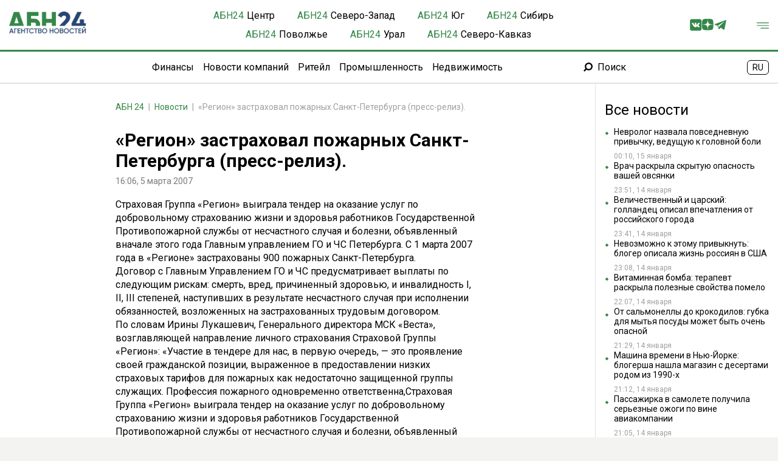

--- FILE ---
content_type: text/html; charset=UTF-8
request_url: https://abnews.ru/2007/3/5/region_zastrahoval_pozharnih_sankt_peterburga_press_reliz_2007_03_05
body_size: 27363
content:
<!DOCTYPE html>
<!--[if lt IE 7]>
<html lang="ru" class="lt-ie9 lt-ie8 lt-ie7"><![endif]-->
<!--[if IE 7]>
<html lang="ru" class="lt-ie9 lt-ie8"><![endif]-->
<!--[if IE 8]>
<html lang="ru" class="lt-ie9"><![endif]-->
<!--[if gt IE 8]><!-->
<html lang="ru" itemscope itemtype="http://schema.org/WebPage">
<!--<![endif]-->
    <head>
        <meta charset="utf-8" />
    <meta http-equiv="X-UA-Compatible" content="IE=edge">
    <meta name="viewport" content="width=device-width, initial-scale=1.0" />
    <meta name="robots" content="max-image-preview:large">
    <link rel="alternate" type="application/rss+xml" href="https://abnews.ru/rss/type/feed/">
    <title>«Регион» застраховал пожарных Санкт-Петербурга (пресс-релиз). - АБН 24</title>
    <meta name="description" content="АБН 24 - " />
    <meta name="keywords" content=""/>
    <link rel="canonical" href="https://abnews.ru/2007/3/5/region_zastrahoval_pozharnih_sankt_peterburga_press_reliz_2007_03_05"/>
    <meta property="article:published_time" content="2007-03-05T16:06:00+03:00"/>
    <meta property="article:modified_time" content="2007-03-05T16:06:00+03:00"/>
    <meta property="article:author" content="Игорь Антонов">
    <meta property="article:section" content="Новости">
    <meta name="author" content="Игорь Антонов">
    <meta property="og:title" content="«Регион» застраховал пожарных Санкт-Петербурга (пресс-релиз). - АБН 24"/>
    <meta property="og:description" content="АБН 24 - "/>
    <meta property="og:url" content="https://abnews.ru/2007/3/5/region_zastrahoval_pozharnih_sankt_peterburga_press_reliz_2007_03_05"/>
    <meta property="og:site_name" content="АБН 24"/>
    <meta property="og:image" content="https://img.abnews.ru/base/1200/wqvQoNC10LPQuNC+0L3CuyDQt9Cw0YHRgtGA0LDRhdC+0LLQsNC7INC/0L7QttCw0YDQvdGL0YUg0KHQsNC90LrRgi3Qn9C10YLQtdGA0LHRg9GA0LPQsCAo0L/RgNC10YHRgS3RgNC10LvQuNC3KS4="/>
    <meta name="twitter:card" content="summary">
    <link rel="manifest" href="/manifest.json" crossorigin="use-credentials">
    <meta name="csrf-token" content="MqFCVdIxdzACbHc8jO4DVeOsuslig1pfEKEJxrbE">
        <link rel="shortcut icon" type="image/x-icon" href="/images/favicon/512.png">
        <!-- Fonts -->
        <link rel="preconnect" href="https://fonts.googleapis.com">
        <link rel="preconnect" href="https://fonts.gstatic.com" crossorigin>
        <link href="https://fonts.googleapis.com/css2?family=Roboto:wght@300;400;500;700&display=swap" rel="stylesheet">
        <!-- Fonts END -->

        <script async src='https://yandex.ru/ads/system/header-bidding.js'></script>
        <script>
            var adfoxBiddersMap = {
                "smi2": "3212509"
            };

            var adUnits = [
                {
                    "code": "adfox_173193478737337715",
                    "codeType": "combo",
                    "bids": [
                        {
                            "bidder": "smi2",
                            "params": {
                                "placementId": "102937"
                            }
                        }
                    ]
                }
            ];

            var userTimeout = 1000;

            window.YaHeaderBiddingSettings = {
                biddersMap: adfoxBiddersMap,
                adUnits: adUnits,
                timeout: userTimeout,
            };
        </script>
        <script>window.yaContextCb = window.yaContextCb || []</script>
        <script src="https://yandex.ru/ads/system/context.js" async></script>

        <link rel="icon" href="/favicon.ico">
        <link rel="apple-touch-icon" sizes="180x180" href="/images/favicon/180.png">

        <script type="application/ld+json">
            {
              "@context" : "https://schema.org",
              "@type" : "WebSite",
              "name" : "АБН24",
              "url" : "https://abnews.ru/"
            }
        </script>

        <link rel="stylesheet" href="/css/style-n.css?id=4242e763c30a0270e3bbb62b9659bddc">
    </head>
    <body>
    <div class="wrapper">
    <header class="header">
    <div class="header-container">
        <!-- Logo -->
        <div class="logo">
            <a href="/"><img src="/images/logo.png" alt="АБН 24"></a>


        </div>
        <!-- Nav -->

        
        
        
        
        
        
        

        <nav class="nav triangle-double">
            <ul class="nav-list">
                <li class="nav-item">
                    <a href="/center" class="nav-link" style="display:flex">
                        <div class="nav-item-label" style="color:#348749; margin-right: 5px">АБН<span>24</span></div>
                        <div>Центр</div>
                    </a>
                </li>
                <li class="nav-item">
                    <a href="/szfo" class="nav-link" style="display:flex">
                        <div class="nav-item-label" style="color:#348749; margin-right: 5px">АБН<span>24</span></div>
                        <div>Северо-Запад</div>
                    </a>
                </li>
                <li class="nav-item">
                    <a href="/ug" class="nav-link" style="display:flex">
                        <div class="nav-item-label" style="color:#348749; margin-right: 5px">АБН<span>24</span></div>
                        <div>Юг</div>
                    </a>
                </li>
                <li class="nav-item">
                    <a href="/siberia" class="nav-link" style="display:flex">
                        <div class="nav-item-label" style="color:#348749; margin-right: 5px">АБН<span>24</span></div>
                        <div>Сибирь</div>
                    </a>
                </li>
                <li class="nav-item">
                    <a href="/povolzhe" class="nav-link" style="display:flex">
                        <div class="nav-item-label" style="color:#348749; margin-right: 5px">АБН<span>24</span></div>
                        <div>Поволжье</div>
                    </a>
                </li>
                <li class="nav-item">
                    <a href="/ural" class="nav-link" style="display:flex">
                        <div class="nav-item-label" style="color:#348749; margin-right: 5px">АБН<span>24</span></div>
                        <div>Урал</div>
                    </a>
                </li>
                <li class="nav-item">
                    <a href="/skfo" class="nav-link" style="display:flex">
                        <div class="nav-item-label" style="color:#348749; margin-right: 5px">АБН<span>24</span></div>
                        <div>Северо-Кавказ</div>
                    </a>
                </li>
            </ul>
        </nav>

        <!-- Search -->
        <div class="header-right">
            <div class="social-list">
                <div class="social-link">
                    <a href="https://vk.com/abnews" target="_black" rel="noindex nofollow" class="social-open">
                        <svg width="21" height="20" viewBox="0 0 21 20" xmlns="http://www.w3.org/2000/svg">
                            <path
                                d="M17.1351 0H3.29865C1.5946 0 0.215698 1.38127 0.215698 3.08295V16.9194C0.215698 18.6211 1.5946 20 3.29627 20H17.1327C18.8344 20 20.2133 18.6211 20.2133 16.9194V3.08295C20.2157 1.38127 18.8368 0 17.1351 0ZM16.4635 14.0168L14.636 14.0145C14.636 14.0145 14.242 14.1047 13.727 13.751C13.0435 13.2811 12.398 12.0612 11.8972 12.2202C11.3869 12.3816 11.4035 13.49 11.4035 13.49C11.4035 13.49 11.4083 13.7249 11.292 13.8507C11.1662 13.986 10.917 14.0145 10.917 14.0145H10.0958C10.0958 14.0145 8.28975 14.1118 6.70199 12.4552C4.96709 10.6515 3.4363 7.04165 3.4363 7.04165C3.4363 7.04165 3.34849 6.80669 3.44342 6.69277C3.55259 6.56461 3.84451 6.55749 3.84451 6.55749H5.80013C5.80013 6.55749 5.98525 6.58835 6.11578 6.68565C6.22495 6.76635 6.28666 6.91587 6.28666 6.91587C6.28666 6.91587 6.60231 7.73229 7.02239 8.45378C7.84119 9.86591 8.21855 10.1744 8.49622 10.0225C8.90206 9.80183 8.77865 8.02658 8.77865 8.02658C8.77865 8.02658 8.78577 7.38104 8.57454 7.09624C8.41079 6.87315 8.10225 6.80907 7.96697 6.79008C7.8578 6.77584 8.03817 6.51952 8.27313 6.4056C8.62438 6.23235 9.24619 6.22286 9.98193 6.22997C10.5539 6.23472 10.72 6.27269 10.9407 6.32491C11.6148 6.48867 11.3869 7.1176 11.3869 8.62466C11.3869 9.10882 11.2991 9.78521 11.648 10.0107C11.7975 10.108 12.1654 10.0249 13.0791 8.47039C13.5158 7.72992 13.8433 6.84941 13.8433 6.84941C13.8433 6.84941 13.9145 6.67853 14.0261 6.61208C14.14 6.54325 14.2919 6.55987 14.2919 6.55987H16.3543C16.3543 6.55987 16.969 6.5124 17.0687 6.79245C17.1731 7.08674 16.8385 7.76789 15.9983 8.89047C14.617 10.7298 14.4651 10.5589 15.6091 11.6222C16.7032 12.6379 16.931 13.134 16.9666 13.1933C17.4199 13.9433 16.4635 14.0168 16.4635 14.0168Z"/>
                        </svg>
                    </a>
                </div>
                <div class="social-link">
                    <a href="https://dzen.ru/abnews.ru?favid=1076" target="_black" rel="noindex nofollow"
                       class="social-open">
                        <svg width="21" height="20" viewBox="0 0 30 30" xmlns="http://www.w3.org/2000/svg">
                            <path xmlns="http://www.w3.org/2000/svg" fill="#348749"
                                  d="M16.7 16.7c-2.2 2.27-2.36 5.1-2.55 11.3 5.78 0 9.77-.02 11.83-2.02 2-2.06 2.02-6.24 2.02-11.83-6.2.2-9.03.35-11.3 2.55M0 14.15c0 5.59.02 9.77 2.02 11.83 2.06 2 6.05 2.02 11.83 2.02-.2-6.2-.35-9.03-2.55-11.3-2.27-2.2-5.1-2.36-11.3-2.55M13.85 0C8.08 0 4.08.02 2.02 2.02.02 4.08 0 8.26 0 13.85c6.2-.2 9.03-.35 11.3-2.55 2.2-2.27 2.36-5.1 2.55-11.3m2.85 11.3C14.5 9.03 14.34 6.2 14.15 0c5.78 0 9.77.02 11.83 2.02 2 2.06 2.02 6.24 2.02 11.83-6.2-.2-9.03-.35-11.3-2.55">
                            </path>
                        </svg>
                    </a>
                </div>
                <div class="social-link">
                    <a href="https://t.me/ABNoriginal" target="_black" rel="noindex nofollow" class="social-open">
                        <svg width="25" height="20" viewBox="0 0 25 20" xmlns="http://www.w3.org/2000/svg">
                            <path
                                d="M19.8995 20C19.6284 19.997 19.3871 19.9114 19.1677 19.7503C17.6307 18.6223 16.0922 17.4964 14.5543 16.3698C14.2788 16.168 14.0011 15.9686 13.7283 15.7629C13.6566 15.7088 13.6135 15.7043 13.5431 15.7706C12.5887 16.6715 11.631 17.5689 10.6736 18.4666C10.6013 18.5343 10.5288 18.6018 10.4521 18.6642C10.0452 18.9962 9.27328 18.8791 9.05749 18.2139C8.37533 16.111 7.66939 14.0154 6.98456 11.9131C6.91084 11.6872 6.80354 11.5748 6.57288 11.5047C4.85515 10.9821 3.14247 10.4426 1.42801 9.9091C1.05349 9.79259 0.837995 9.53726 0.824322 9.1892C0.80946 8.81735 0.992855 8.54389 1.37629 8.39795C2.16219 8.09893 2.95075 7.80645 3.73873 7.51278C9.34759 5.42202 14.9565 3.33066 20.5662 1.24197C21.6603 0.834758 22.7574 0.435866 23.8551 0.0384604C24.3598 -0.14434 24.9276 0.355315 24.8185 0.88618C24.5875 2.01033 24.35 3.13299 24.1143 4.25596C23.5641 6.87967 23.0137 9.50308 22.4632 12.1265C21.9769 14.4449 21.4921 16.764 21.0031 19.0818C20.8756 19.6876 20.5094 19.9857 19.8995 20ZM9.86062 16.5544C9.86895 16.5538 9.87757 16.5532 9.88589 16.5526C9.9168 16.2477 9.9492 15.943 9.97833 15.638C10.0553 14.8352 10.1326 14.0324 10.2051 13.2292C10.214 13.132 10.253 13.0667 10.3234 13.0039C10.7598 12.6151 11.1934 12.2237 11.6271 11.8319C13.3472 10.2783 15.0685 8.7264 16.7859 7.17007C18.0043 6.06613 19.2165 4.95506 20.4327 3.84904C20.5252 3.76522 20.5671 3.67664 20.4996 3.5628C20.4434 3.46798 20.274 3.42874 20.1661 3.48611C20.0787 3.53248 19.9955 3.58658 19.9117 3.63919C16.0307 6.07921 12.1764 8.56114 8.31053 11.0246C8.20947 11.0888 8.20293 11.1471 8.23503 11.2517C8.62085 12.4992 9.00161 13.7482 9.38385 14.9969C9.54317 15.5156 9.7019 16.0352 9.86062 16.5544Z"/>
                        </svg>
                    </a>
                </div>
            </div>
            <div class="menu-button">
                <img src="/images/menu.svg" alt="Меню"/>
            </div>
        </div>
    </div>
    <div class="header-subcontainer">
        <div></div>
        <nav style="display: flex">
            <ul class="nav-list-two">
                <li class="nav-item-two"><a href="/category/finances" class="nav-link">Финансы</a></li>
                <li class="nav-item-two"><a href="/category/company-news" class="nav-link">Новости компаний</a></li>
                <li class="nav-item-two"><a href="/category/retail" class="nav-link">Ритейл</a></li>
                <li class="nav-item-two"><a href="/category/industry" class="nav-link">Промышленность</a></li>
                <li class="nav-item-two"><a href="/category/property" class="nav-link">Недвижимость</a></li>
            </ul>
            <div class="nav-item">
                <a href="/search" class="nav-link nav-search">
                    <svg width="15" height="15" viewBox="0 0 15 15" fill="none" xmlns="http://www.w3.org/2000/svg">
                        <path
                            d="M4.95223 11.7844C3.09168 13.645 3.61026 13.1264 1.75367 14.983C1.16383 14.3932 0.585875 13.8112 0 13.2254C1.85263 11.3767 1.33801 11.8953 3.1946 10.0426C1.0807 6.76882 2.296 3.02 4.72263 1.27424C7.45011 -0.689243 10.9931 -0.360676 13.2851 2.10159C15.4426 4.41739 15.5692 7.90495 13.6374 10.3949C11.6383 12.972 7.92119 13.7321 4.95223 11.7844ZM8.55457 10.6087C10.807 10.6087 12.7072 8.77585 12.7072 6.4363C12.7072 4.20759 10.9139 2.34703 8.66145 2.29161C6.24274 2.23619 4.3901 4.17196 4.38615 6.46797C4.37823 8.72835 6.25065 10.5968 8.55457 10.6087Z"
                            fill="black"/>
                    </svg>
                    Поиск
                </a>
            </div>
        </nav>
        <div class="language" style="margin-right: 15px">
            <span alt="en" data-google-lang="en" class="language-img language-usa language-active"
                  style="display: none;"></span>
            <span alt="ru" data-google-lang="ru" class="language-img language-ru" style="display: inline;"></span>
        </div>
    </div>
    <div class="header-mobile">
        <div class="header-mobile-menu">
            <div class="head-mobile-menu">
                <div class="logo">
                    <a href="/"><img src="/images/logo.png" alt="АБН24"></a>
                </div>
                <div class="header-right">
                    <div class="language" style="margin-right: 40px">
                        <span alt="en" data-google-lang="en" class="language-img language-usa language-active"
                              style="display: none;"></span>
                        <span alt="ru" data-google-lang="ru" class="language-img language-ru"
                              style="display: inline;"></span>
                    </div>
                    <div class="head-mobile-close">
                        <img src="/images/close.svg" alt="Закрыть"/>
                    </div>
                </div>
            </div>
            <div class="header-mobile-search">
            </div>
            <div class="header-mobile-block">
                <div class="header-mobile-title">Регионы</div>
                <div class="header-mobile-list">
                    <a class="header-mobile-link-bold" href="/center">Центр</a>
                    <a class="header-mobile-link" href="/region/msk">Москва</a>
                    <a class="header-mobile-link" href="/region/mosreg">Московская область</a>
                    <a class="header-mobile-link" href="/region/kaluga">Калужская область</a>
                    <a class="header-mobile-link" href="/region/yaroslavl">Ярославская область</a>
                    <a class="header-mobile-link" href="/region/tver">Тверская область</a>
                    <a class="header-mobile-link" href="/region/kostroma">Костромская область</a>

                    <a class="header-mobile-link-bold" href="/szfo">Северо-Запад</a>
                    <a class="header-mobile-link" href="/region/spb">Санкт-Петербург</a>
                    <a class="header-mobile-link" href="/region/murmansk">Мурманская область</a>
                    <a class="header-mobile-link" href="/region/lenobl">Ленинградская область</a>
                    <a class="header-mobile-link" href="/region/kaliningrad">Калининградская область</a>
                    <a class="header-mobile-link" href="/region/velikiy-novgorod">Новгородская область</a>
                    <a class="header-mobile-link" href="/region/arh">Архангельская область</a>

                    <a class="header-mobile-link-bold" href="/ug">Юг</a>
                    <a class="header-mobile-link" href="/region/astrakhan">Астраханская область</a>
                    <a class="header-mobile-link" href="/region/volgograd">Волгоградская область</a>
                    <a class="header-mobile-link" href="/region/rostov">Ростовская область</a>
                    <a class="header-mobile-link" href="/region/krasnodar">Краснодарский край</a>

                    <a class="header-mobile-link-bold" href="/siberia">Сибирь</a>
                    <a class="header-mobile-link" href="/region/omsk">Омская область</a>
                    <a class="header-mobile-link" href="/region/respublika-hakasiya">Республика Хакасия</a>
                    <a class="header-mobile-link" href="/region/novosibirsk">Новосибирская область</a>

                    <a class="header-mobile-link-bold" href="/povolzhe">Поволжье</a>
                    <a class="header-mobile-link" href="/region/nizhniy-novgorod">Нижегородская область</a>
                    <a class="header-mobile-link" href="/region/bashkortostan">Республика Башкортостан</a>

                    <a class="header-mobile-link-bold" href="/ural">Урал</a>
                    <a class="header-mobile-link" href="/region/ekaterinburg">Екатеринбург</a>
                    <a class="header-mobile-link" href="/region/tyumen">Тюменская область</a>

                    <a class="header-mobile-link-bold" href="/skfo">Северо-Кавказ</a>
                    <a class="header-mobile-link" href="/region/dagestan">Республика Дагестан</a>
                    <a class="header-mobile-link" href="/region/osetia">Северная Осетия</a>
                    <a class="header-mobile-link" href="/region/stavropol">Ставропольский край</a>
                    <a class="header-mobile-link" href="/region/kcr">Карачаево-Черкесия</a>
                </div>
            </div>
            <div class="header-mobile-block">
                <div class="header-mobile-title">Темы</div>
                <div class="header-mobile-list">
                    <a class="header-mobile-link" href="/category/finances">Финансы</a>
                    <a class="header-mobile-link" href="/category/company-news">Новости компаний</a>
                    <a class="header-mobile-link" href="/category/retail">Ритейл</a>
                    <a class="header-mobile-link" href="/category/industry">Промышленность</a>
                    <a class="header-mobile-link" href="/category/property">Недвижимость</a>
                </div>
            </div>
            <div class="header-mobile-block">
                <div class="header-mobile-title">Информация</div>
                <div class="header-mobile-list">
                    <a class="header-mobile-link" href="/page/o-nas">О нас</a>
                    <a class="header-mobile-link" href="/page/kontakty">Контакты</a>
                    <a class="header-mobile-link" href="/page/howtorelease">Пресс-релизы</a>
                    <a class="header-mobile-link" href="/page/out">Пресс-служба</a>
                    <a class="header-mobile-link" href="/page/press-center">Пресс-центр</a>
                    <a class="header-mobile-link" href="/page/advert">Реклама</a>
                    <a class="header-mobile-link" href="/people">Персоны</a>
                    <a class="header-mobile-link" href="/companies">Компании</a>
                </div>
            </div>
            <div class="header-mobile-block">
                <div class="header-mobile-title">Мы в Соцсетях</div>
                <div class="header-mobile-list">
                    <a class="header-mobile-link" href="https://vk.com/abnews" target="_black" rel="noindex nofollow">
                        ВКонтакте</a>
                    <a class="header-mobile-link" href="https://ok.ru/totktonepo" target="_black"
                       rel="noindex nofollow">
                        Одноклассники</a>
                    <a class="header-mobile-link" href="https://t.me/ABNoriginal" target="_black"
                       rel="noindex nofollow">
                        Телеграм</a>
                    <a class="header-mobile-link" href="https://dzen.ru/abnews.ru?favid=1076" target="_black"
                       rel="noindex nofollow">
                        Дзен</a>
                    <a class="header-mobile-link" href="/rss/type/feed" target="_black">
                        RSS</a>
                </div>
            </div>
        </div>
    </div>
</header>
    <!-- Main -->
        <main>
            <div class="container">
                    <div class="advert_post_flag print-none" style="display: none;">false</div>
    
    
    
    <div class="top-bar">






            <div id="adfox_173868304107749957" class="stop_advert"
                 style="min-height: 250px"></div>

    </div>
    <div class="main main-post">
        <div class="main-container">






            <div class="space-block">
                <nav class="breadcrumb">
                    <ol class="breadcrumb-list" itemscope itemtype="https://schema.org/BreadcrumbList">
                        <li class="breadcrumb-item" itemprop="itemListElement" itemscope
                            itemtype="https://schema.org/ListItem">
                            <a href="/" itemprop="item">
                                <span itemprop="name">АБН 24</span>
                            </a>
                                                        <meta itemprop="position" content="1">
                        </li>
                                                <li class="breadcrumb-item" itemprop="itemListElement" itemscope
                            itemtype="https://schema.org/ListItem">
                            <a href="/category/news" itemprop="item">
                                <span itemprop="name">Новости</span>
                            </a>
                            <meta itemprop="position" content="2">
                        </li>
                        <li class="breadcrumb-item active" itemprop="itemListElement" itemscope
                            itemtype="https://schema.org/ListItem">
                            <span itemprop="name">«Регион» застраховал пожарных Санкт-Петербурга (пресс-релиз).</span>
                            <meta itemprop="position" content="3">
                        </li>
                    </ol>
                </nav>

                <article itemscope itemtype="https://schema.org/NewsArticle" id="16342" class="first-article">
                    <meta itemprop="identifier" content="16342">
                    <meta itemprop="url" content="https://abnews.ru/2007/3/5/region_zastrahoval_pozharnih_sankt_peterburga_press_reliz_2007_03_05">
                    <meta itemprop="mainEntityOfPage" content="https://abnews.ru/2007/3/5/region_zastrahoval_pozharnih_sankt_peterburga_press_reliz_2007_03_05">
                    <meta itemprop="dateCreated" content="Mon, 05 Mar 2007 16:06:00 +0300">
                    <meta itemprop="datePublished" content="Mon, 05 Mar 2007 16:06:00 +0300">

                    <h1 class="article-title" itemprop="headline">«Регион» застраховал пожарных Санкт-Петербурга (пресс-релиз).</h1>

                    <div itemprop="publisher" itemscope itemtype="https://schema.org/Organization">
                        <meta itemprop="name" content="АБН 24">
                        <div itemprop="logo" itemscope itemtype="https://schema.org/ImageObject">
                            <img itemprop="image" src="https://abnews.ru/img/logo.svg" style="display:none;" width="156"
                                 height="40"/>
                            <meta itemprop="url" content="https://abnews.ru">
                            <meta itemprop="width" content="156">
                            <meta itemprop="height" content="40">
                        </div>
                    </div>

                    
                    <div class="article-info">
                        <div class="article-info-item">
                            16:06, 5 марта 2007
                                                                                </div>
                    </div>
                    <div class="article-text" itemprop="articleBody" >
                                                                                                                                                                                                                                                                <p>
                                                                                        Страховая Группа «Регион» выиграла тендер на оказание услуг по добровольному страхованию жизни и здоровья работников Государственной Противопожарной службы от несчастного случая и болезни, объявленный вначале этого года Главным управлением ГО и ЧС Петербурга. С 1 марта 2007 года в «Регионе» застрахованы 900 пожарных Санкт-Петербурга.<br />
Договор с Главным Управлением ГО и ЧС предусматривает выплаты по следующим рискам: смерть, вред, причиненный здоровью, и инвалидность I, II, III степеней, наступивших в результате несчастного случая при исполнении обязанностей, возложенных на застрахованных трудовым договором.<br />
По словам Ирины Лукашевич, Генерального директора МСК «Веста», возглавляющей направление личного страхования Страховой Группы «Регион»: «Участие в тендере для нас, в первую очередь, — это проявление своей гражданской позиции, выраженное в предоставлении низких страховых тарифов для пожарных как недостаточно защищенной группы служащих. Профессия пожарного одновременно ответственна,<!--more-->Страховая Группа «Регион» выиграла тендер на оказание услуг по добровольному страхованию жизни и здоровья работников Государственной Противопожарной службы от несчастного случая и болезни, объявленный вначале этого года Главным управлением ГО и ЧС Петербурга. С 1 марта 2007 года в «Регионе» застрахованы 900 пожарных Санкт-Петербурга.<br />
Договор с Главным Управлением ГО и ЧС предусматривает выплаты по следующим рискам: смерть, вред, причиненный здоровью, и инвалидность I, II, III степеней, наступивших в результате несчастного случая при исполнении обязанностей, возложенных на застрахованных трудовым договором.<br />
По словам Ирины Лукашевич, Генерального директора МСК «Веста», возглавляющей направление личного страхования Страховой Группы «Регион»: «Участие в тендере для нас, в первую очередь, — это проявление своей гражданской позиции, выраженное в предоставлении низких страховых тарифов для пожарных как недостаточно защищенной группы служащих. Профессия пожарного одновременно ответственна, значима для города и связана с высоким риском».<br />
Страховая сумма договора Страховой Группы «Регион» и Головного управления по делам ГО и ЧС составила 135 миллионов рублей, документ заключен до 31 августа 2007 года.<br />
Страховая Группа «Регион» — динамично развивающееся на рынке страховых услуг объединение петербургских страховых компаний. В состав группы входят СОАО «Регион», МСК «Веста» и СК «Совстройсервис». В 2006 года сформирована Санкт-Петербургская дирекция, задача которой — работа на территории Санкт-Петербурга и Ленинградской области.
                                        </p>
                                                                                                                                                                                                                                                                                                                                                                                                        
<p>Страховая Группа «Регион»<br />
Адрес: Санкт-Петербург, наб. Черной Речки, д.41, корпус 7.<br />
телефон: +7 (812) 329-51-51<br />
факс: +7 (812) 329-51-69<br />
E-mail: root@reginspb.ru 
                                                                                                                                                                                                        </div>

                    
                    
                    
                    
                    

                                                                                                        <span class="author-post">Автор: <a
                                        href="https://abnews.ru/author/admin"> Анастасия Сафина</a></span>
                                                                                                                <div itemprop="about" itemscope="itemscope" itemtype="https://schema.org/Thing">
                        <ul class="article-tags">
                                                            <span></span>
                                                    </ul>
                    </div>
                                        
                    


                        <div class="after-text">
    <div class="after-text-list">
        <div class="cubemagic after-text-item" data-num="5">
            <div class="loader-container">
                <div class="loading-image">
                    <svg aria-hidden="true" xmlns="http://www.w3.org/2000/svg" fill="currentColor" viewBox="0 0 20 18">
                        <path d="M18 0H2a2 2 0 0 0-2 2v14a2 2 0 0 0 2 2h16a2 2 0 0 0 2-2V2a2 2 0 0 0-2-2Zm-5.5 4a1.5 1.5 0 1 1 0 3 1.5 1.5 0 0 1 0-3Zm4.376 10.481A1 1 0 0 1 16 15H4a1 1 0 0 1-.895-1.447l3.5-7A1 1 0 0 1 7.468 6a.965.965 0 0 1 .9.5l2.775 4.757 1.546-1.887a1 1 0 0 1 1.618.1l2.541 4a1 1 0 0 1 .028 1.011Z"/>
                    </svg>
                </div>
                <div class="loading-text">
                    <div class="loading-bar"></div>
                    <div class="loading-bar-small"></div>
                    <div class="loading-bar-smallest"></div>
                </div>
            </div>
            <a href="" class="cubemagic-link cubemagic-view after-text-link mb-2" style="display: none;" target="_blank" rel="noindex nofollow">
                <div class="cubemagic-img after-text-image">
                    <img src="" class="cubemagic-image after-text-img" loading="lazy" alt="Партнерский анонс 5">
                </div>
                <div class="cubemagic-info after-text-titles">
                    <span class="cubemagic-title after-text-title"></span>
                </div>
            </a>
        </div>
        <div class="cubemagic after-text-item" data-num="6">
            <div class="loader-container">
                <div class="loading-image">
                    <svg aria-hidden="true" xmlns="http://www.w3.org/2000/svg" fill="currentColor" viewBox="0 0 20 18">
                        <path d="M18 0H2a2 2 0 0 0-2 2v14a2 2 0 0 0 2 2h16a2 2 0 0 0 2-2V2a2 2 0 0 0-2-2Zm-5.5 4a1.5 1.5 0 1 1 0 3 1.5 1.5 0 0 1 0-3Zm4.376 10.481A1 1 0 0 1 16 15H4a1 1 0 0 1-.895-1.447l3.5-7A1 1 0 0 1 7.468 6a.965.965 0 0 1 .9.5l2.775 4.757 1.546-1.887a1 1 0 0 1 1.618.1l2.541 4a1 1 0 0 1 .028 1.011Z"/>
                    </svg>
                </div>
                <div class="loading-text">
                    <div class="loading-bar"></div>
                    <div class="loading-bar-small"></div>
                    <div class="loading-bar-smallest"></div>
                </div>
            </div>
            <a href="" class="cubemagic-link cubemagic-view after-text-link mb-2" style="display: none;" target="_blank" rel="noindex nofollow">
                <div class="cubemagic-img after-text-image">
                    <img src="" class="cubemagic-image after-text-img" loading="lazy" alt="Партнерский анонс 6">
                </div>
                <div class="cubemagic-info after-text-titles">
                    <span class="cubemagic-title after-text-title"></span>
                </div>
            </a>
        </div>
        <div class="cubemagic after-text-item" data-num="7">
            <div class="loader-container">
                <div class="loading-image">
                    <svg aria-hidden="true" xmlns="http://www.w3.org/2000/svg" fill="currentColor" viewBox="0 0 20 18">
                        <path d="M18 0H2a2 2 0 0 0-2 2v14a2 2 0 0 0 2 2h16a2 2 0 0 0 2-2V2a2 2 0 0 0-2-2Zm-5.5 4a1.5 1.5 0 1 1 0 3 1.5 1.5 0 0 1 0-3Zm4.376 10.481A1 1 0 0 1 16 15H4a1 1 0 0 1-.895-1.447l3.5-7A1 1 0 0 1 7.468 6a.965.965 0 0 1 .9.5l2.775 4.757 1.546-1.887a1 1 0 0 1 1.618.1l2.541 4a1 1 0 0 1 .028 1.011Z"/>
                    </svg>
                </div>
                <div class="loading-text">
                    <div class="loading-bar"></div>
                    <div class="loading-bar-small"></div>
                    <div class="loading-bar-smallest"></div>
                </div>
            </div>
            <a href="" class="cubemagic-link cubemagic-view after-text-link mb-2" style="display: none;" target="_blank" rel="noindex nofollow">
                <div class="cubemagic-img after-text-image">
                    <img src="" class="cubemagic-image after-text-img" loading="lazy" alt="Партнерский анонс 7">
                </div>
                <div class="cubemagic-info after-text-titles">
                    <span class="cubemagic-title after-text-title"></span>
                </div>
            </a>
        </div>
    </div>
</div>

                </article>
            </div>
            <div class="space-bar">
                <div id="yandex_rtb_R-A-13928971-3" style="height: 300px; width: 70%; margin: 10px auto;" class="stop_advert"></div>














            </div>








            <div class="partner-item">
    <div class="partner-item-head">
        <h2>Новости партнеров</h2>
    </div>
    <div class="partner-item-list">
        <div class="partner-item-first">
            <div class="partner-item-row">
                                    <div class="cubemagic" data-num="8">
                        <div class="loader-container">
                            <div class="loading-image">
                                <svg aria-hidden="true" xmlns="http://www.w3.org/2000/svg" fill="currentColor" viewBox="0 0 20 18">
                                    <path d="M18 0H2a2 2 0 0 0-2 2v14a2 2 0 0 0 2 2h16a2 2 0 0 0 2-2V2a2 2 0 0 0-2-2Zm-5.5 4a1.5 1.5 0 1 1 0 3 1.5 1.5 0 0 1 0-3Zm4.376 10.481A1 1 0 0 1 16 15H4a1 1 0 0 1-.895-1.447l3.5-7A1 1 0 0 1 7.468 6a.965.965 0 0 1 .9.5l2.775 4.757 1.546-1.887a1 1 0 0 1 1.618.1l2.541 4a1 1 0 0 1 .028 1.011Z"/>
                                </svg>
                            </div>
                            <div class="loading-text">
                                <div class="loading-bar"></div>
                                <div class="loading-bar-small"></div>
                                <div class="loading-bar-smallest"></div>
                            </div>
                        </div>
                        <div class="partner-item-view">
                            <a href="" class="cubemagic-link cubemagic-view partner-item-card mb-2" style="display: none;" target="_blank" rel="noindex nofollow">
                                <div class="cubemagic-img partner-item-image">
                                    <img src="" class="cubemagic-image partner-item-img" loading="lazy" alt="Партнерский анонс 8">
                                </div>
                                <div class="cubemagic-info partner-item-titles">
                                    <span class="cubemagic-title partner-item-title"></span>
                                </div>
                            </a>
                            <a class="cubemagic-adshow cubemagic-adsitelink_erid adshow adshow_bg-white adshow_img_news_item" style="display: none;">
                                <span class="cubemagic-adsubtitle" style="display:none;"></span>
                                <span class="cubemagic-adpartner" style="display:none;"></span>
                                <span class="cubemagic-adinn" style="display:none;"></span>
                                <span class="cubemagic-adsite" style="display:none;"></span>
                                <span class="cubemagic-aderid" style="display:none;"></span>
                                <span class="cubemagic-adofficialname" style="display:none;"></span>
                                <img src="https://cdn.propub.ru/pwa/assets/img/dots.svg">
                            </a>
                        </div>
                    </div>
                                    <div class="cubemagic" data-num="9">
                        <div class="loader-container">
                            <div class="loading-image">
                                <svg aria-hidden="true" xmlns="http://www.w3.org/2000/svg" fill="currentColor" viewBox="0 0 20 18">
                                    <path d="M18 0H2a2 2 0 0 0-2 2v14a2 2 0 0 0 2 2h16a2 2 0 0 0 2-2V2a2 2 0 0 0-2-2Zm-5.5 4a1.5 1.5 0 1 1 0 3 1.5 1.5 0 0 1 0-3Zm4.376 10.481A1 1 0 0 1 16 15H4a1 1 0 0 1-.895-1.447l3.5-7A1 1 0 0 1 7.468 6a.965.965 0 0 1 .9.5l2.775 4.757 1.546-1.887a1 1 0 0 1 1.618.1l2.541 4a1 1 0 0 1 .028 1.011Z"/>
                                </svg>
                            </div>
                            <div class="loading-text">
                                <div class="loading-bar"></div>
                                <div class="loading-bar-small"></div>
                                <div class="loading-bar-smallest"></div>
                            </div>
                        </div>
                        <div class="partner-item-view">
                            <a href="" class="cubemagic-link cubemagic-view partner-item-card mb-2" style="display: none;" target="_blank" rel="noindex nofollow">
                                <div class="cubemagic-img partner-item-image">
                                    <img src="" class="cubemagic-image partner-item-img" loading="lazy" alt="Партнерский анонс 9">
                                </div>
                                <div class="cubemagic-info partner-item-titles">
                                    <span class="cubemagic-title partner-item-title"></span>
                                </div>
                            </a>
                            <a class="cubemagic-adshow cubemagic-adsitelink_erid adshow adshow_bg-white adshow_img_news_item" style="display: none;">
                                <span class="cubemagic-adsubtitle" style="display:none;"></span>
                                <span class="cubemagic-adpartner" style="display:none;"></span>
                                <span class="cubemagic-adinn" style="display:none;"></span>
                                <span class="cubemagic-adsite" style="display:none;"></span>
                                <span class="cubemagic-aderid" style="display:none;"></span>
                                <span class="cubemagic-adofficialname" style="display:none;"></span>
                                <img src="https://cdn.propub.ru/pwa/assets/img/dots.svg">
                            </a>
                        </div>
                    </div>
                                    <div class="cubemagic" data-num="10">
                        <div class="loader-container">
                            <div class="loading-image">
                                <svg aria-hidden="true" xmlns="http://www.w3.org/2000/svg" fill="currentColor" viewBox="0 0 20 18">
                                    <path d="M18 0H2a2 2 0 0 0-2 2v14a2 2 0 0 0 2 2h16a2 2 0 0 0 2-2V2a2 2 0 0 0-2-2Zm-5.5 4a1.5 1.5 0 1 1 0 3 1.5 1.5 0 0 1 0-3Zm4.376 10.481A1 1 0 0 1 16 15H4a1 1 0 0 1-.895-1.447l3.5-7A1 1 0 0 1 7.468 6a.965.965 0 0 1 .9.5l2.775 4.757 1.546-1.887a1 1 0 0 1 1.618.1l2.541 4a1 1 0 0 1 .028 1.011Z"/>
                                </svg>
                            </div>
                            <div class="loading-text">
                                <div class="loading-bar"></div>
                                <div class="loading-bar-small"></div>
                                <div class="loading-bar-smallest"></div>
                            </div>
                        </div>
                        <div class="partner-item-view">
                            <a href="" class="cubemagic-link cubemagic-view partner-item-card mb-2" style="display: none;" target="_blank" rel="noindex nofollow">
                                <div class="cubemagic-img partner-item-image">
                                    <img src="" class="cubemagic-image partner-item-img" loading="lazy" alt="Партнерский анонс 10">
                                </div>
                                <div class="cubemagic-info partner-item-titles">
                                    <span class="cubemagic-title partner-item-title"></span>
                                </div>
                            </a>
                            <a class="cubemagic-adshow cubemagic-adsitelink_erid adshow adshow_bg-white adshow_img_news_item" style="display: none;">
                                <span class="cubemagic-adsubtitle" style="display:none;"></span>
                                <span class="cubemagic-adpartner" style="display:none;"></span>
                                <span class="cubemagic-adinn" style="display:none;"></span>
                                <span class="cubemagic-adsite" style="display:none;"></span>
                                <span class="cubemagic-aderid" style="display:none;"></span>
                                <span class="cubemagic-adofficialname" style="display:none;"></span>
                                <img src="https://cdn.propub.ru/pwa/assets/img/dots.svg">
                            </a>
                        </div>
                    </div>
                                    <div class="cubemagic" data-num="11">
                        <div class="loader-container">
                            <div class="loading-image">
                                <svg aria-hidden="true" xmlns="http://www.w3.org/2000/svg" fill="currentColor" viewBox="0 0 20 18">
                                    <path d="M18 0H2a2 2 0 0 0-2 2v14a2 2 0 0 0 2 2h16a2 2 0 0 0 2-2V2a2 2 0 0 0-2-2Zm-5.5 4a1.5 1.5 0 1 1 0 3 1.5 1.5 0 0 1 0-3Zm4.376 10.481A1 1 0 0 1 16 15H4a1 1 0 0 1-.895-1.447l3.5-7A1 1 0 0 1 7.468 6a.965.965 0 0 1 .9.5l2.775 4.757 1.546-1.887a1 1 0 0 1 1.618.1l2.541 4a1 1 0 0 1 .028 1.011Z"/>
                                </svg>
                            </div>
                            <div class="loading-text">
                                <div class="loading-bar"></div>
                                <div class="loading-bar-small"></div>
                                <div class="loading-bar-smallest"></div>
                            </div>
                        </div>
                        <div class="partner-item-view">
                            <a href="" class="cubemagic-link cubemagic-view partner-item-card mb-2" style="display: none;" target="_blank" rel="noindex nofollow">
                                <div class="cubemagic-img partner-item-image">
                                    <img src="" class="cubemagic-image partner-item-img" loading="lazy" alt="Партнерский анонс 11">
                                </div>
                                <div class="cubemagic-info partner-item-titles">
                                    <span class="cubemagic-title partner-item-title"></span>
                                </div>
                            </a>
                            <a class="cubemagic-adshow cubemagic-adsitelink_erid adshow adshow_bg-white adshow_img_news_item" style="display: none;">
                                <span class="cubemagic-adsubtitle" style="display:none;"></span>
                                <span class="cubemagic-adpartner" style="display:none;"></span>
                                <span class="cubemagic-adinn" style="display:none;"></span>
                                <span class="cubemagic-adsite" style="display:none;"></span>
                                <span class="cubemagic-aderid" style="display:none;"></span>
                                <span class="cubemagic-adofficialname" style="display:none;"></span>
                                <img src="https://cdn.propub.ru/pwa/assets/img/dots.svg">
                            </a>
                        </div>
                    </div>
                                    <div class="cubemagic" data-num="12">
                        <div class="loader-container">
                            <div class="loading-image">
                                <svg aria-hidden="true" xmlns="http://www.w3.org/2000/svg" fill="currentColor" viewBox="0 0 20 18">
                                    <path d="M18 0H2a2 2 0 0 0-2 2v14a2 2 0 0 0 2 2h16a2 2 0 0 0 2-2V2a2 2 0 0 0-2-2Zm-5.5 4a1.5 1.5 0 1 1 0 3 1.5 1.5 0 0 1 0-3Zm4.376 10.481A1 1 0 0 1 16 15H4a1 1 0 0 1-.895-1.447l3.5-7A1 1 0 0 1 7.468 6a.965.965 0 0 1 .9.5l2.775 4.757 1.546-1.887a1 1 0 0 1 1.618.1l2.541 4a1 1 0 0 1 .028 1.011Z"/>
                                </svg>
                            </div>
                            <div class="loading-text">
                                <div class="loading-bar"></div>
                                <div class="loading-bar-small"></div>
                                <div class="loading-bar-smallest"></div>
                            </div>
                        </div>
                        <div class="partner-item-view">
                            <a href="" class="cubemagic-link cubemagic-view partner-item-card mb-2" style="display: none;" target="_blank" rel="noindex nofollow">
                                <div class="cubemagic-img partner-item-image">
                                    <img src="" class="cubemagic-image partner-item-img" loading="lazy" alt="Партнерский анонс 12">
                                </div>
                                <div class="cubemagic-info partner-item-titles">
                                    <span class="cubemagic-title partner-item-title"></span>
                                </div>
                            </a>
                            <a class="cubemagic-adshow cubemagic-adsitelink_erid adshow adshow_bg-white adshow_img_news_item" style="display: none;">
                                <span class="cubemagic-adsubtitle" style="display:none;"></span>
                                <span class="cubemagic-adpartner" style="display:none;"></span>
                                <span class="cubemagic-adinn" style="display:none;"></span>
                                <span class="cubemagic-adsite" style="display:none;"></span>
                                <span class="cubemagic-aderid" style="display:none;"></span>
                                <span class="cubemagic-adofficialname" style="display:none;"></span>
                                <img src="https://cdn.propub.ru/pwa/assets/img/dots.svg">
                            </a>
                        </div>
                    </div>
                            </div>
        </div>
    </div>
    <div id="unit_93223"></div>
</div>
                        <div class="space-bar">
            </div>
            <script type="application/ld+json">
                          [
                            {
                              "@context": "https://schema.org",
                              "@type": "NewsArticle",
                              "headline": "«Регион» застраховал пожарных Санкт-Петербурга (пресс-релиз).",
                              "datePublished": "Mon, 05 Mar 2007 16:06:00 +0300" ,
                                "image": ["https://img.abnews.ru/base/1200/wqvQoNC10LPQuNC+0L3CuyDQt9Cw0YHRgtGA0LDRhdC+0LLQsNC7INC/0L7QttCw0YDQvdGL0YUg0KHQsNC90LrRgi3Qn9C10YLQtdGA0LHRg9GA0LPQsCAo0L/RgNC10YHRgS3RgNC10LvQuNC3KS4="] ,
                                "author": [
                                  {
                                  "@type": "Person",
                                  "name": "Анастасия Сафина",
                                  }
                                ]
                            }
                          ]
            </script>

            <div class="space-block load-article" id="load-post" style="display: none">
    <article itemscope itemtype="https://schema.org/NewsArticle">
        <div class="article-source">
            <div class="article-source-container">
                <div class="article-source-img"><img src="" alt=""></div>
                <div class="article-source-info">
                    <div class="article-source-label">Источник</div>
                    <a class="article-source-link" rel="nofollow noindex" target="_blank"></a>
                </div>
            </div>
        </div>
        <h1 class="article-title" itemprop="headline"></h1>
        <div class="article-info">
            <div class="article-info-item">
            </div>
        </div>
        <div class="article-text" itemprop="articleBody">
            <div class="article-img bleed">
                <picture>
                    <!-- десктопы/планшеты от 992px -->
                    <source
                        media="(min-width: 992px)"
                        srcset=""
                        sizes="600px"
                        type="image/jpeg"
                    />
                    <source
                        media="(min-width: 992px)"
                        srcset=""
                        sizes="600px"
                        type="image/webp"
                    />
                    <img
                        src=""
                        alt=""
                        sizes="1200px"
                    />
                </picture>
            </div>
            <p class="article-link"></p>
        </div>
        <span class="author-post">Автор: <a href=""></a></span>
        <div itemprop="about" itemscope="itemscope" itemtype="https://schema.org/Thing">
            <ul class="article-tags">
            </ul>
        </div>
        <div class="after-text-scroll">
    <div class="after-text-list">
        <div class="cubemagic after-text-item" data-num="5">
            <div class="loader-container">
                <div class="loading-image">
                    <svg aria-hidden="true" xmlns="http://www.w3.org/2000/svg" fill="currentColor" viewBox="0 0 20 18">
                        <path d="M18 0H2a2 2 0 0 0-2 2v14a2 2 0 0 0 2 2h16a2 2 0 0 0 2-2V2a2 2 0 0 0-2-2Zm-5.5 4a1.5 1.5 0 1 1 0 3 1.5 1.5 0 0 1 0-3Zm4.376 10.481A1 1 0 0 1 16 15H4a1 1 0 0 1-.895-1.447l3.5-7A1 1 0 0 1 7.468 6a.965.965 0 0 1 .9.5l2.775 4.757 1.546-1.887a1 1 0 0 1 1.618.1l2.541 4a1 1 0 0 1 .028 1.011Z"/>
                    </svg>
                </div>
                <div class="loading-text">
                    <div class="loading-bar"></div>
                    <div class="loading-bar-small"></div>
                    <div class="loading-bar-smallest"></div>
                </div>
            </div>
            <a href="" class="cubemagic-link cubemagic-view after-text-link mb-2" style="display: none;" target="_blank" rel="noindex nofollow">
                <div class="cubemagic-img after-text-image">
                    <img src="" class="cubemagic-image after-text-img" loading="lazy" alt="Партнерский анонс 5">
                </div>
                <div class="cubemagic-info after-text-titles">
                    <span class="cubemagic-title after-text-title"></span>
                </div>
            </a>
        </div>
        <div class="cubemagic after-text-item" data-num="6">
            <div class="loader-container">
                <div class="loading-image">
                    <svg aria-hidden="true" xmlns="http://www.w3.org/2000/svg" fill="currentColor" viewBox="0 0 20 18">
                        <path d="M18 0H2a2 2 0 0 0-2 2v14a2 2 0 0 0 2 2h16a2 2 0 0 0 2-2V2a2 2 0 0 0-2-2Zm-5.5 4a1.5 1.5 0 1 1 0 3 1.5 1.5 0 0 1 0-3Zm4.376 10.481A1 1 0 0 1 16 15H4a1 1 0 0 1-.895-1.447l3.5-7A1 1 0 0 1 7.468 6a.965.965 0 0 1 .9.5l2.775 4.757 1.546-1.887a1 1 0 0 1 1.618.1l2.541 4a1 1 0 0 1 .028 1.011Z"/>
                    </svg>
                </div>
                <div class="loading-text">
                    <div class="loading-bar"></div>
                    <div class="loading-bar-small"></div>
                    <div class="loading-bar-smallest"></div>
                </div>
            </div>
            <a href="" class="cubemagic-link cubemagic-view after-text-link mb-2" style="display: none;" target="_blank" rel="noindex nofollow">
                <div class="cubemagic-img after-text-image">
                    <img src="" class="cubemagic-image after-text-img" loading="lazy" alt="Партнерский анонс 6">
                </div>
                <div class="cubemagic-info after-text-titles">
                    <span class="cubemagic-title after-text-title"></span>
                </div>
            </a>
        </div>
        <div class="cubemagic after-text-item" data-num="7">
            <div class="loader-container">
                <div class="loading-image">
                    <svg aria-hidden="true" xmlns="http://www.w3.org/2000/svg" fill="currentColor" viewBox="0 0 20 18">
                        <path d="M18 0H2a2 2 0 0 0-2 2v14a2 2 0 0 0 2 2h16a2 2 0 0 0 2-2V2a2 2 0 0 0-2-2Zm-5.5 4a1.5 1.5 0 1 1 0 3 1.5 1.5 0 0 1 0-3Zm4.376 10.481A1 1 0 0 1 16 15H4a1 1 0 0 1-.895-1.447l3.5-7A1 1 0 0 1 7.468 6a.965.965 0 0 1 .9.5l2.775 4.757 1.546-1.887a1 1 0 0 1 1.618.1l2.541 4a1 1 0 0 1 .028 1.011Z"/>
                    </svg>
                </div>
                <div class="loading-text">
                    <div class="loading-bar"></div>
                    <div class="loading-bar-small"></div>
                    <div class="loading-bar-smallest"></div>
                </div>
            </div>
            <a href="" class="cubemagic-link cubemagic-view after-text-link mb-2" style="display: none;" target="_blank" rel="noindex nofollow">
                <div class="cubemagic-img after-text-image">
                    <img src="" class="cubemagic-image after-text-img" loading="lazy" alt="Партнерский анонс 7">
                </div>
                <div class="cubemagic-info after-text-titles">
                    <span class="cubemagic-title after-text-title"></span>
                </div>
            </a>
        </div>
    </div>
</div>
    </article>
</div>
        </div>
        <aside class="sidebar post-sidebar">
            
            
            
            <div class="sidebar-news sidebar-news-tape">
    <div class="sidebar-news-head">
        <h2>Все новости</h2>
    </div>
    <div class="sidebar-news-list">
                    <div class="sidebar-news-item-first">
                <a class="sidebar-news-card" href="https://abnews.ru/news/2026/1/15/nevrolog-nazvala-povsednevnuyu-privychku-vedushhuyu-k-golovnoj-boli">



                    <div class="sidebar-news-titles">
                        <div class="sidebar-news-title">Невролог назвала повседневную привычку, ведущую к головной боли</div>
                        <time class="sidebar-news-info">00:10, 15 января </time>
                    </div>
                </a>
            </div>
                    <div class="sidebar-news-item-first">
                <a class="sidebar-news-card" href="https://abnews.ru/news/2026/1/14/vrach-raskryla-skrytuyu-opasnost-vashej-ovsyanki">



                    <div class="sidebar-news-titles">
                        <div class="sidebar-news-title">Врач раскрыла скрытую опасность вашей овсянки</div>
                        <time class="sidebar-news-info">23:51, 14 января </time>
                    </div>
                </a>
            </div>
                    <div class="sidebar-news-item-first">
                <a class="sidebar-news-card" href="https://abnews.ru/news/2026/1/14/velichestvennyj-i-czarskij-gollandecz-opisal-vpechatleniya-ot-rossijskogo-goroda">



                    <div class="sidebar-news-titles">
                        <div class="sidebar-news-title">Величественный и царский: голландец описал впечатления от российского города</div>
                        <time class="sidebar-news-info">23:41, 14 января </time>
                    </div>
                </a>
            </div>
                    <div class="sidebar-news-item-first">
                <a class="sidebar-news-card" href="https://abnews.ru/news/2026/1/14/nevozmozhno-k-etomu-privyknut-bloger-opisala-zhizn-rossiyan-v-ssha">



                    <div class="sidebar-news-titles">
                        <div class="sidebar-news-title">Невозможно к этому привыкнуть: блогер описала жизнь россиян в США</div>
                        <time class="sidebar-news-info">23:08, 14 января </time>
                    </div>
                </a>
            </div>
                    <div class="sidebar-news-item-first">
                <a class="sidebar-news-card" href="https://abnews.ru/news/2026/1/14/vitaminnaya-bomba-terapevt-raskryla-poleznye-svojstva-pomelo">



                    <div class="sidebar-news-titles">
                        <div class="sidebar-news-title">Витаминная бомба: терапевт раскрыла полезные свойства помело</div>
                        <time class="sidebar-news-info">22:07, 14 января </time>
                    </div>
                </a>
            </div>
                    <div class="sidebar-news-item-first">
                <a class="sidebar-news-card" href="https://abnews.ru/news/2026/1/14/ot-salmonelly-do-krokodilov-gubka-dlya-mytya-posudy-mozhet-byt-ochen-opasnoj">



                    <div class="sidebar-news-titles">
                        <div class="sidebar-news-title">От сальмонеллы до крокодилов: губка для мытья посуды может быть очень опасной</div>
                        <time class="sidebar-news-info">21:29, 14 января </time>
                    </div>
                </a>
            </div>
                    <div class="sidebar-news-item-first">
                <a class="sidebar-news-card" href="https://abnews.ru/news/2026/1/14/__trashed-14">



                    <div class="sidebar-news-titles">
                        <div class="sidebar-news-title">Машина времени в Нью-Йорке: блогерша нашла магазин с десертами родом из 1990-х</div>
                        <time class="sidebar-news-info">21:12, 14 января </time>
                    </div>
                </a>
            </div>
                    <div class="sidebar-news-item-first">
                <a class="sidebar-news-card" href="https://abnews.ru/news/2026/1/14/passazhirka-v-samolete-poluchila-sereznye-ozhogi-po-vine-aviakompanii">



                    <div class="sidebar-news-titles">
                        <div class="sidebar-news-title">Пассажирка в самолете получила серьезные ожоги по вине авиакомпании</div>
                        <time class="sidebar-news-info">21:05, 14 января </time>
                    </div>
                </a>
            </div>
                    <div class="sidebar-news-item-first">
                <a class="sidebar-news-card" href="https://abnews.ru/ug/news/volgograd/2026/1/14/pyat-rajonov-volgograda-ostanutsya-bez-elektrichestva-15-yanvarya">



                    <div class="sidebar-news-titles">
                        <div class="sidebar-news-title">Пять районов Волгограда останутся без электричества 15 января</div>
                        <time class="sidebar-news-info">20:55, 14 января </time>
                    </div>
                </a>
            </div>
                    <div class="sidebar-news-item-first">
                <a class="sidebar-news-card" href="https://abnews.ru/ug/news/rostov/2026/1/14/v-rostovskoj-oblasti-kompensiruyut-ushherb-avto-posle-atak-bespilotnikov">



                    <div class="sidebar-news-titles">
                        <div class="sidebar-news-title">В Ростовской области компенсируют ущерб авто после атак беспилотников</div>
                        <time class="sidebar-news-info">20:53, 14 января </time>
                    </div>
                </a>
            </div>
            </div>
    <a href="/tape" class="sidebar-news-other">Еще</a>
</div>
            <div class="sidebar-widget" style="text-align: center">
                <div id="adfox_170506723292165431" style="height: 600px; width: 300px; background-color: #fff"></div>
                <div id="adfox_171396951748187715" style="height: 300px; width: 300px; background-color: #fff"></div>
            </div>
            <div id="unit_101861"></div>
            <div class="sidebar-news sidebar-news-promo" style="height: 100%;">

    <div>
        <div class="sidebar-news-head">
            <h2>Почитать</h2>
        </div>
        <div class="sidebar-news-list">
                                                <div class="sidebar-news-item">
                        <a class="sidebar-news-card-column" href="https://abnews.ru/center/news/msk/2026/1/14/dom-na-starokonyushennom-pereulke-kapitalno-otremontiruyut-za-193-mln-rublej">
                            <img class="sidebar-news-img" loading="lazy" src="https://cdn.abnews.ru/storage/wp-content/uploads/2024/01/construction-site-with-old-pipes.jpg__300_16x9.jpg"
                                 alt="Дом на Староконюшенном переулке капитально отремонтируют за 193 млн рублей">
                            <div class="sidebar-news-titles-col">
                                <div class="sidebar-news-title">Дом на Староконюшенном переулке капитально отремонтируют за 193 млн рублей</div>
                                <time class="sidebar-news-info">17:24, 14 января </time>
                            </div>
                        </a>
                    </div>
                                                                <div class="sidebar-news-item">
                        <a class="sidebar-news-card" href="https://abnews.ru/center/news/mosreg/2026/1/14/stolichnye-vlasti-potratyat-na-zimnyuyu-uborku-v-lyuberczah-20-mln-rublej">
                            <div class="sidebar-news-image">
                                <img class="sidebar-news-img" loading="lazy" src="https://cdn.abnews.ru/storage/wp-content/uploads/2024/02/carolina-nichitin-lifikexubqw-unsplash.jpg__200_1x1.jpg"
                                     alt="Столичные власти потратят на зимнюю уборку в Люберцах 20 млн рублей">
                            </div>
                            <div class="sidebar-news-titles">
                                <div class="sidebar-news-title">Столичные власти потратят на зимнюю уборку в Люберцах 20 млн рублей</div>
                                <time class="sidebar-news-info">15:52, 14 января </time>
                            </div>
                        </a>
                    </div>
                                                                <div class="sidebar-news-item">
                        <a class="sidebar-news-card" href="https://abnews.ru/news/2026/1/14/banki-pod-nalogom-kak-izmeneniya-v-nalogovom-kodekse-povliyayut-na-pribyl-i-czeny">
                            <div class="sidebar-news-image">
                                <img class="sidebar-news-img" loading="lazy" src="https://cdn.abnews.ru/storage/wp-content/uploads/2024/09/hand-girl-woman-finger-money-shopping-1285402-pxhere.com_-scaled.jpg__200_1x1.jpg"
                                     alt="Банки под налогом: как изменения в Налоговом кодексе повлияют на прибыль и цены">
                            </div>
                            <div class="sidebar-news-titles">
                                <div class="sidebar-news-title">Банки под налогом: как изменения в Налоговом кодексе повлияют на прибыль и цены</div>
                                <time class="sidebar-news-info">15:24, 14 января </time>
                            </div>
                        </a>
                    </div>
                                                                <div class="sidebar-news-item">
                        <a class="sidebar-news-card" href="https://abnews.ru/center/news/msk/2026/1/14/na-ohranu-mediczinskogo-universiteta-petrovskogo-potratyat-185-mln-rublej">
                            <div class="sidebar-news-image">
                                <img class="sidebar-news-img" loading="lazy" src="https://cdn.abnews.ru/storage/wp-content/uploads/2024/02/security-guard-workspace.jpg__200_1x1.jpg"
                                     alt="На охрану медицинского университета Петровского потратят 185 млн рублей">
                            </div>
                            <div class="sidebar-news-titles">
                                <div class="sidebar-news-title">На охрану медицинского университета Петровского потратят 185 млн рублей</div>
                                <time class="sidebar-news-info">14:15, 14 января </time>
                            </div>
                        </a>
                    </div>
                                                                <div class="sidebar-news-item">
                        <a class="sidebar-news-card" href="https://abnews.ru/center/news/msk/2026/1/14/kapremont-doma-na-severe-moskvy-obojdetsya-v-94-mln-rublej">
                            <div class="sidebar-news-image">
                                <img class="sidebar-news-img" loading="lazy" src="https://cdn.abnews.ru/storage/wp-content/uploads/2024/01/working-person-military-construction-cutting-team-678558-pxhere.com_.jpg__200_1x1.jpg"
                                     alt="Капремонт дома на севере Москвы обойдется в 94 млн рублей">
                            </div>
                            <div class="sidebar-news-titles">
                                <div class="sidebar-news-title">Капремонт дома на севере Москвы обойдется в 94 млн рублей</div>
                                <time class="sidebar-news-info">13:44, 14 января </time>
                            </div>
                        </a>
                    </div>
                                    </div>

            </div>
</div>
        </aside>
    </div>
            </div>
        </main>

        <!-- Footer -->
        <footer class="footer">
    <div class="footer-container">
        <div class="footer-row">
            <div class="footer-logo" style="width: 165px; height: auto">
                <a href="/">
                    <img src="/images/abn-white.png" alt="Логотип" style="width: 100%; height: 100%">
                </a>
            </div>
            <div class="footer-nav">
                <ul class="footer-nav-list">
                    <li><a href="/page/o-nas">О нас</a></li>
                    <li><a href="/page/kontakty">Контакты</a></li>
                    <li><a href="/page/advert">Реклама</a></li>
                    <li><a href="/category/popular">Популярное</a></li>
                    <li><a href="/people">Персоны</a></li>
                    <li><a href="/category/pryamaya-rech">Прямая речь</a></li>
                    <li><a href="/category/aktualnoe">Актуальное</a></li>
                    <li><a href="/article/lichnyj-kabinet">Личный кабинет</a></li>
                    <li><a href="/email">Рассылка</a></li>
                    <li><a href="/search">Поиск</a></li>
                </ul>
            </div>
            <span class="footer-adult">18+</span>
        </div>
    </div>
    <div class="footer-container">
        <div class="footer-row-top">
            <div class="footer-row-col">
                <p class="footer-text">
                    Адрес: 197136 г. Санкт-Петербург, вн.тер.г.муниципальный округ Чкаловское , Чкаловский пр-кт, д.54, литера А, пом.1-Н.</br>
                    Сетевое издание зарегистрировано Федеральной службой по надзору в сфере связи,
                    информационных технологий и массовых коммуникаций (Роскомнадзор) Регистрационный номер
                    ЭЛ № ФС77-86251 от 27.10.2023 г.</br>
                    Учредитель: ООО «Региональные медиа»</br>
                    Главный редактор: Морозова Е.И.</br>
                    Контакты: +7 (999) 202-80-10, editor@abnews.ru</br>
                    По вопросам рекламы: +7 (495) 128-32-69
                </p>
                <p class="footer-text">
                    <a href="/page/policy" style="color:#348749">Политика об обработке персональных данных</a><br>
                    <a href="/page/terms" style="color:#348749">Условия использования</a>
                </p>
                <p class="footer-small-text">
                    Редакция обращает внимание, что в Российской Федерации запрещены следующие
                    террористические и экстремистские организации: Meta (Meta Platforms Inc), Национал-Большевистская партия, «Сеть»,
                    религиозная организация «Управленческий центр Свидетелей Иеговы в России» и входящие в
                    ее структуру местные религиозные организации, «Свидетели Иеговы», «Мизантропик Дивижн»,
                    «ИГИЛ», «Аль-Каида», «Меджлис крымско-татарского народа», «Братство» Корчинского,
                    «Артподготовка», «Талибан», «Джабхат Фатх аш-Шам» (ранее «Джабхат ан-Нусра»,
                    «Джебхат ан-Нусра»), «УНА-УНСО», «Правый сектор», «Украинская повстанческая армия»
                    (УПА). Фонд борьбы с коррупцией» (ФБК), «Альянс врачей» - некоммерческие организации,
                    выполняющие функции иноагентов. Общественное движение «Штабы Навального» включено
                    Росфинмониторингом в перечень организаций и физических лиц, в отношении которых имеются
                    сведения об их причастности к экстремистской деятельности или терроризму. Instagram и Facebook
                    запрещены на территории Российской Федерации.
                </p>
                <p class="footer-small-text">
                    На информационном ресурсе применяются <a href="/page/recom" target="_blank">рекомендательные технологии</a>.
                </p>
            </div>
        </div>
    </div>
    <div class="footer-container">
        <div class="footer-row">
            <div class="social-list-footer">
                <div class="vk-link">
                    <a href="https://vk.com/abnews" target="_black" rel="noindex nofollow" class="vk__open">
                        <svg width="21" height="20" viewBox="0 0 21 20" xmlns="http://www.w3.org/2000/svg">
                            <path fill="white" d="M17.1351 0H3.29865C1.5946 0 0.215698 1.38127 0.215698 3.08295V16.9194C0.215698 18.6211 1.5946 20 3.29627 20H17.1327C18.8344 20 20.2133 18.6211 20.2133 16.9194V3.08295C20.2157 1.38127 18.8368 0 17.1351 0ZM16.4635 14.0168L14.636 14.0145C14.636 14.0145 14.242 14.1047 13.727 13.751C13.0435 13.2811 12.398 12.0612 11.8972 12.2202C11.3869 12.3816 11.4035 13.49 11.4035 13.49C11.4035 13.49 11.4083 13.7249 11.292 13.8507C11.1662 13.986 10.917 14.0145 10.917 14.0145H10.0958C10.0958 14.0145 8.28975 14.1118 6.70199 12.4552C4.96709 10.6515 3.4363 7.04165 3.4363 7.04165C3.4363 7.04165 3.34849 6.80669 3.44342 6.69277C3.55259 6.56461 3.84451 6.55749 3.84451 6.55749H5.80013C5.80013 6.55749 5.98525 6.58835 6.11578 6.68565C6.22495 6.76635 6.28666 6.91587 6.28666 6.91587C6.28666 6.91587 6.60231 7.73229 7.02239 8.45378C7.84119 9.86591 8.21855 10.1744 8.49622 10.0225C8.90206 9.80183 8.77865 8.02658 8.77865 8.02658C8.77865 8.02658 8.78577 7.38104 8.57454 7.09624C8.41079 6.87315 8.10225 6.80907 7.96697 6.79008C7.8578 6.77584 8.03817 6.51952 8.27313 6.4056C8.62438 6.23235 9.24619 6.22286 9.98193 6.22997C10.5539 6.23472 10.72 6.27269 10.9407 6.32491C11.6148 6.48867 11.3869 7.1176 11.3869 8.62466C11.3869 9.10882 11.2991 9.78521 11.648 10.0107C11.7975 10.108 12.1654 10.0249 13.0791 8.47039C13.5158 7.72992 13.8433 6.84941 13.8433 6.84941C13.8433 6.84941 13.9145 6.67853 14.0261 6.61208C14.14 6.54325 14.2919 6.55987 14.2919 6.55987H16.3543C16.3543 6.55987 16.969 6.5124 17.0687 6.79245C17.1731 7.08674 16.8385 7.76789 15.9983 8.89047C14.617 10.7298 14.4651 10.5589 15.6091 11.6222C16.7032 12.6379 16.931 13.134 16.9666 13.1933C17.4199 13.9433 16.4635 14.0168 16.4635 14.0168Z"/>
                        </svg>
                    </a>
                </div>
                <div class="vk-link">
                    <a href="https://dzen.ru/abnews.ru?favid=1076" target="_black" rel="noindex nofollow" class="vk__open">
                        <svg width="21" height="20" viewBox="0 0 30 30" xmlns="http://www.w3.org/2000/svg">
                            <path xmlns="http://www.w3.org/2000/svg" fill="#fff" d="M16.7 16.7c-2.2 2.27-2.36 5.1-2.55 11.3 5.78 0 9.77-.02 11.83-2.02 2-2.06 2.02-6.24 2.02-11.83-6.2.2-9.03.35-11.3 2.55M0 14.15c0 5.59.02 9.77 2.02 11.83 2.06 2 6.05 2.02 11.83 2.02-.2-6.2-.35-9.03-2.55-11.3-2.27-2.2-5.1-2.36-11.3-2.55M13.85 0C8.08 0 4.08.02 2.02 2.02.02 4.08 0 8.26 0 13.85c6.2-.2 9.03-.35 11.3-2.55 2.2-2.27 2.36-5.1 2.55-11.3m2.85 11.3C14.5 9.03 14.34 6.2 14.15 0c5.78 0 9.77.02 11.83 2.02 2 2.06 2.02 6.24 2.02 11.83-6.2-.2-9.03-.35-11.3-2.55">
                            </path>
                        </svg>
                    </a>
                </div>
                <div class="vk-link">
                    <a href="https://t.me/ABNoriginal" target="_black" rel="noindex nofollow" class="vk__open">
                        <svg width="25" height="20" viewBox="0 0 25 20" xmlns="http://www.w3.org/2000/svg">
                            <path fill="white" d="M19.8995 20C19.6284 19.997 19.3871 19.9114 19.1677 19.7503C17.6307 18.6223 16.0922 17.4964 14.5543 16.3698C14.2788 16.168 14.0011 15.9686 13.7283 15.7629C13.6566 15.7088 13.6135 15.7043 13.5431 15.7706C12.5887 16.6715 11.631 17.5689 10.6736 18.4666C10.6013 18.5343 10.5288 18.6018 10.4521 18.6642C10.0452 18.9962 9.27328 18.8791 9.05749 18.2139C8.37533 16.111 7.66939 14.0154 6.98456 11.9131C6.91084 11.6872 6.80354 11.5748 6.57288 11.5047C4.85515 10.9821 3.14247 10.4426 1.42801 9.9091C1.05349 9.79259 0.837995 9.53726 0.824322 9.1892C0.80946 8.81735 0.992855 8.54389 1.37629 8.39795C2.16219 8.09893 2.95075 7.80645 3.73873 7.51278C9.34759 5.42202 14.9565 3.33066 20.5662 1.24197C21.6603 0.834758 22.7574 0.435866 23.8551 0.0384604C24.3598 -0.14434 24.9276 0.355315 24.8185 0.88618C24.5875 2.01033 24.35 3.13299 24.1143 4.25596C23.5641 6.87967 23.0137 9.50308 22.4632 12.1265C21.9769 14.4449 21.4921 16.764 21.0031 19.0818C20.8756 19.6876 20.5094 19.9857 19.8995 20ZM9.86062 16.5544C9.86895 16.5538 9.87757 16.5532 9.88589 16.5526C9.9168 16.2477 9.9492 15.943 9.97833 15.638C10.0553 14.8352 10.1326 14.0324 10.2051 13.2292C10.214 13.132 10.253 13.0667 10.3234 13.0039C10.7598 12.6151 11.1934 12.2237 11.6271 11.8319C13.3472 10.2783 15.0685 8.7264 16.7859 7.17007C18.0043 6.06613 19.2165 4.95506 20.4327 3.84904C20.5252 3.76522 20.5671 3.67664 20.4996 3.5628C20.4434 3.46798 20.274 3.42874 20.1661 3.48611C20.0787 3.53248 19.9955 3.58658 19.9117 3.63919C16.0307 6.07921 12.1764 8.56114 8.31053 11.0246C8.20947 11.0888 8.20293 11.1471 8.23503 11.2517C8.62085 12.4992 9.00161 13.7482 9.38385 14.9969C9.54317 15.5156 9.7019 16.0352 9.86062 16.5544Z"/>
                        </svg>
                    </a>
                </div>
                <div class="vk-link">
                    <a href="https://ok.ru/totktonepo" target="_black" rel="noindex nofollow" class="vk__open">
                        <svg xmlns="http://www.w3.org/2000/svg" xmlns:xlink="http://www.w3.org/1999/xlink" fill="#fff" version="1.1" id="Capa_1" width="25px" height="20px" viewBox="0 0 100 90" xml:space="preserve">
                            <g>
                                <g>
                                    <path fill="white" d="M43.041,67.254c-7.402-0.772-14.076-2.595-19.79-7.064c-0.709-0.556-1.441-1.092-2.088-1.713    c-2.501-2.402-2.753-5.153-0.774-7.988c1.693-2.426,4.535-3.075,7.489-1.682c0.572,0.27,1.117,0.607,1.639,0.969    c10.649,7.317,25.278,7.519,35.967,0.329c1.059-0.812,2.191-1.474,3.503-1.812c2.551-0.655,4.93,0.282,6.299,2.514    c1.564,2.549,1.544,5.037-0.383,7.016c-2.956,3.034-6.511,5.229-10.461,6.761c-3.735,1.448-7.826,2.177-11.875,2.661    c0.611,0.665,0.899,0.992,1.281,1.376c5.498,5.524,11.02,11.025,16.5,16.566c1.867,1.888,2.257,4.229,1.229,6.425    c-1.124,2.4-3.64,3.979-6.107,3.81c-1.563-0.108-2.782-0.886-3.865-1.977c-4.149-4.175-8.376-8.273-12.441-12.527    c-1.183-1.237-1.752-1.003-2.796,0.071c-4.174,4.297-8.416,8.528-12.683,12.735c-1.916,1.889-4.196,2.229-6.418,1.15    c-2.362-1.145-3.865-3.556-3.749-5.979c0.08-1.639,0.886-2.891,2.011-4.014c5.441-5.433,10.867-10.88,16.295-16.322    C42.183,68.197,42.518,67.813,43.041,67.254z"/>
                                    <path fill="white" d="M47.55,48.329c-13.205-0.045-24.033-10.992-23.956-24.218C23.67,10.739,34.505-0.037,47.84,0    c13.362,0.036,24.087,10.967,24.02,24.478C71.792,37.677,60.889,48.375,47.55,48.329z M59.551,24.143    c-0.023-6.567-5.253-11.795-11.807-11.801c-6.609-0.007-11.886,5.316-11.835,11.943c0.049,6.542,5.324,11.733,11.896,11.709    C54.357,35.971,59.573,30.709,59.551,24.143z"/>
                                </g>
                            </g>
                        </svg>
                    </a>
                </div>
                <div class="vk-link">
                    <a href="/rss/type/feed" target="_black" class="vk__open">
                        <svg width="20" height="20" viewBox="0 0 20 20" fill="none" xmlns="http://www.w3.org/2000/svg" xmlns:xlink="http://www.w3.org/1999/xlink">
                            <mask id="mask0_869_4659" style="mask-type:alpha" maskUnits="userSpaceOnUse" x="0" y="0" width="20" height="20">
                                <rect width="20" height="20" fill="url(#pattern0)"/>
                            </mask>
                            <g mask="url(#mask0_869_4659)">
                                <rect x="-7.82617" y="-11.3043" width="35.6522" height="42.6087" fill="white"/>
                            </g>
                            <defs>
                                <pattern id="pattern0" patternContentUnits="objectBoundingBox" width="1" height="1">
                                    <use xlink:href="#image0_869_4659" transform="scale(0.00195312)"/>
                                </pattern>
                                <image id="image0_869_4659" width="512" height="512" xlink:href="[data-uri]"/>
                            </defs>
                        </svg>
                    </a>
                </div>
            </div>
            <div class="counter-list">
                <!--LiveInternet logo-->
                <a href="https://www.liveinternet.ru/click" class="pt-4"
                   target="_blank"><img src="https://counter.yadro.ru/logo?52.6"
                                        title="LiveInternet: показано число просмотров и посетителей за 24 часа"
                                        alt="" style="border:0" width="88" height="31"/></a>
                <!--/LiveInternet-->
            </div>
        </div>
    </div>
</footer>
    </div>

    <script src="/js/google-translate.js"></script>
    <script src="/libs/jquery/jquery-3.4.0.min.js"></script>
    <!--[if lt IE 9]>
    <![endif]-->
    <script async src="https://cdn.jsdelivr.net/npm/js-cookie@2/src/js.cookie.min.js"></script>
    <script async src="//translate.google.com/translate_a/element.js?cb=TranslateInit"></script>

    <script async src="/js/app-n.js?id=f68396d0c8f0d4472e2f0f910d7d44e0"></script>

    <!-- Yandex.Metrika counter -->
    <script type="text/javascript">
        (function (m, e, t, r, i, k, a) {
            m[i] = m[i] || function () {
                (m[i].a = m[i].a || []).push(arguments)
            };
            m[i].l = 1 * new Date();
            k = e.createElement(t), a = e.getElementsByTagName(t)[0], k.async = 1, k.src = r, a.parentNode.insertBefore(k, a)
        })
        (window, document, "script", "https://cdn.jsdelivr.net/npm/yandex-metrica-watch/tag.js", "ym");

        ym(12655978, "init", {
            clickmap: true,
            trackLinks: true,
            accurateTrackBounce: true,
            webvisor: true,
            trackHash: true
        });
    </script>
    <noscript>
        <div><img src="https://mc.yandex.ru/watch/12655978" style="position:absolute; left:-9999px;" alt=""/></div>
    </noscript>
    <!-- /Yandex.Metrika counter -->

    <!-- Top.Mail.Ru counter -->
    <script type="text/javascript">
        var _tmr = window._tmr || (window._tmr = []);
        _tmr.push({id: "3340003", type: "pageView", start: (new Date()).getTime()});
        (function (d, w, id) {
            if (d.getElementById(id)) return;
            var ts = d.createElement("script");
            ts.type = "text/javascript";
            ts.async = true;
            ts.id = id;
            ts.src = "https://top-fwz1.mail.ru/js/code.js";
            var f = function () {
                var s = d.getElementsByTagName("script")[0];
                s.parentNode.insertBefore(ts, s);
            };
            if (w.opera == "[object Opera]") {
                d.addEventListener("DOMContentLoaded", f, false);
            } else {
                f();
            }
        })(document, window, "tmr-code");
    </script>
    <noscript>
        <div><img src="https://top-fwz1.mail.ru/counter?id=3340003;js=na" style="position:absolute;left:-9999px;"
                  alt="Top.Mail.Ru"/></div>
    </noscript>
    <!-- /Top.Mail.Ru counter -->

    <!-- Google tag (gtag.js) -->
    <script async src="https://www.googletagmanager.com/gtag/js?id=G-CHYQSSJ7BE"></script>
    <script>
        window.dataLayer = window.dataLayer || [];

        function gtag() {
            dataLayer.push(arguments);
        }

        gtag('js', new Date());

        gtag('config', 'G-CHYQSSJ7BE');
    </script>

    <!--LiveInternet counter-->
    <script>
        new Image().src = "https://counter.yadro.ru/hit;MKhouse?r" +
            escape(document.referrer) + ((typeof (screen) == "undefined") ? "" :
                ";s" + screen.width + "*" + screen.height + "*" + (screen.colorDepth ?
                screen.colorDepth : screen.pixelDepth)) + ";u" + escape(document.URL) +
            ";h" + escape(document.title.substring(0, 150)) +
            ";" + Math.random();
    </script>
    <!--/LiveInternet-->

    <script src="https://abnews.ru/dog/natasha/" crossorigin="anonymous" async="true"></script>
    <script src="https://cdn.getandgo.ru/pwa/assets/js/js_native_pwa_full.min.js?v=42342" crossorigin="anonymous"
            onload="CubePWANative.init({metrika: '12655978', color: '#348749', fontcolor: '#ffffff', popup_confirm: 'СОГЛАСЕН', popup_text: 'Для отображения информации мы используем Cookie'});"></script>

    </body>
</html>



--- FILE ---
content_type: text/css
request_url: https://abnews.ru/css/style-n.css?id=4242e763c30a0270e3bbb62b9659bddc
body_size: 6490
content:
html{scroll-behavior:smooth}a,a:visited{text-decoration:none}a{margin:0;padding:0;font-size:100%;vertical-align:baseline;background:0 0;outline:0}abbr,address,article,aside,audio,b,blockquote,body,canvas,caption,cite,code,dd,del,details,dfn,div,dl,dt,em,fieldset,figcaption,figure,footer,form,h1,h2,h3,h4,h5,h6,header,hgroup,html,i,iframe,img,ins,kbd,label,legend,li,mark,menu,nav,object,ol,p,pre,q,samp,section,small,span,strong,summary,table,tbody,td,tfoot,th,thead,time,tr,ul,var,video{background:0 0;border:0;font-size:100%;margin:0;outline:0;padding:0;vertical-align:baseline}@keyframes ani{0%{opacity:0}100%{opacity:1}}body{top:0!important;background-color:#f3f3f2;margin:0;padding:0;color:#000;font-size:16px;font-weight:400;font-family:Roboto,sans-serif}.skiptranslate{display:none;height:0}.wrapper{width:1300px;margin:0 auto;background-color:#fff}.header{width:100%}.header-container{display:flex;justify-content:space-between;align-items:center;padding:10px 0;background-color:#fff;border-bottom:3px solid #348749}.header-subcontainer{display:flex;justify-content:space-between;align-items:center;padding:10px 0;border-bottom:1px solid rgba(0,0,0,.11)}.header-right{display:flex;align-items:center;margin-right:15px}.header-mobile{position:fixed;width:100%;top:-100%;bottom:100%;left:0;transition:.2s;overflow-y:auto;z-index:10;background-color:#fff}.head-mobile-menu{display:flex;justify-content:space-between;align-items:center;padding:10px 0;background-color:#fff;border-bottom:3px solid #348749}.header-mobile.active{top:0;bottom:0}.header-mobile-menu{max-width:1300px;margin:0 auto}.menu-button{margin-top:5px}.head-mobile-close img,.menu-button img{height:20px;width:20px}.header-mobile-block{padding:20px 15px;max-width:600px;margin:0 auto}.header-mobile-title{font-family:Roboto;font-size:24px;font-weight:600;line-height:26px;margin-bottom:20px}.header-mobile-list{display:flex;flex-wrap:wrap}.header-mobile-link{font-family:Roboto;font-size:16px;font-weight:400;line-height:22px;color:#000;width:50%;margin-bottom:10px;cursor:pointer}.header-mobile-link:hover{color:#348749}.header-mobile-link-bold{font-family:Roboto;font-size:18px;font-weight:600;line-height:20px;color:#000;width:100%;margin-bottom:5px;margin-top:10px;cursor:pointer}.header-mobile-link-bold:hover{color:#348749}.header-subcontainer .nav-link{color:#000}.nav-list,.nav-list-two{display:flex;align-items:center;list-style:none;justify-content:center;flex-wrap:wrap;width:700px}.nav-item{position:relative;list-style:none;padding:5px 10px;border-radius:5px;border:1px solid rgba(255,255,255,.3)}.nav-item-two:not(:last-child),.nav-item:not(:last-child){margin-right:15px}.nav-link{color:#000;transition:all .2s;text-decoration:none}.nav-search{margin-left:60px;display:flex}.nav-search svg{margin-right:8px;margin-top:2px}.drop{opacity:0;padding-top:20px;position:absolute;top:-999em;right:0;transition:opacity .2s}.navbar-toggle{display:none}.social-link{width:20px;height:20px;position:relative}.social-open svg{fill:#fff;display:block;width:100%;height:100%;transition:inherit}.logo img{height:40px;width:auto;margin-left:15px}.container{display:flex;flex-direction:column;width:100%}.full-container{margin:0 100px}.main{display:flex;min-height:calc(100vh - 440px)}.main-container{width:calc(100% - 300px);display:flex;flex-direction:column}.main-container-full{width:100%}.space-block{width:600px;margin:0 auto;padding-bottom:40px}.space-block-full{width:700px}.promo-block-mobile{display:none}.sidebar{display:flex;flex-direction:column;width:300px;border-left:1px solid rgba(0,0,0,.11)}.main-item,.region-item{padding:15px;border-bottom:1px solid rgba(0,0,0,.11)}.main-item-head h2,.region-item-head h2{font-family:Roboto;font-size:30px;font-weight:400;margin:25px 0;color:#000}.main-item-list{display:flex;flex-wrap:nowrap;justify-content:space-between;gap:15px}.region-item-list{display:flex;flex-wrap:wrap;justify-content:space-between;gap:15px}.cat-item-list{display:flex;flex-wrap:wrap;justify-content:space-between;gap:15px}.cat-item-column{display:flex;gap:15px}.cat-item-column .region-item-image{height:160px}.main-item-card,.region-item-card{color:#000}.region-head-link{width:100%;display:flex;justify-content:space-between;align-items:center}.region-item-last:not(:last-child){color:#000;border-bottom:1px solid rgba(0,0,0,.11);padding-bottom:15px}.main-item-last .main-item-card{display:flex}.main-item-last .main-item-titles{margin-left:10px}.main-item-last .main-item-image{min-width:90px;max-width:90px;height:90px}.main-item-column{display:flex;flex-direction:column;gap:15px}.region-item-column{display:flex;flex-direction:column;gap:20px;width:32%}.main-item-first{width:390px}.main-item-middle{width:200px}.main-item-last{width:340px}.main-item-image,.region-item-image{overflow:hidden;position:relative}.main-item-img,.region-item-img{height:100%;-o-object-fit:cover;object-fit:cover;width:100%;border-radius:5px}.main-item-first .main-item-title{margin-top:6px;font-family:Roboto;font-size:20px;font-weight:700;line-height:24px}.main-item-middle .main-item-title{margin-top:7px;font-family:Roboto;font-size:16px;font-weight:700;line-height:20px}.main-item-last .main-item-title{font-family:Roboto;font-size:16px;font-weight:700;line-height:20px}.main-item-lead{font-family:Roboto;font-size:16px;font-weight:400;line-height:20px;color:#333;display:-webkit-box;line-clamp:4;-webkit-line-clamp:4;-webkit-box-orient:vertical;overflow:hidden}.main-item-info{margin-top:5px;color:#a2a09e;font-family:Roboto;font-size:12px;font-weight:400;line-height:14px}.main-item-first .main-item-info{position:absolute;font-size:10px;background-color:#fff;color:#000;border-radius:4px;padding:3px 7px;left:10px;bottom:15px}.main-item-middle .main-item-info{position:absolute;font-size:8px;background-color:#fff;color:#000;border-radius:4px;padding:2px 5px;left:10px;bottom:13px}.region-item-last{width:100%;display:flex;flex-direction:column;gap:15px}.region-item-last .region-item-title{font-family:Roboto;font-size:18px;font-weight:700;line-height:22px}.region-item-last .region-item-lead{font-family:Roboto;font-size:18px;font-weight:400;line-height:22px;color:#585550;margin-top:8px;display:-webkit-box;line-clamp:2;-webkit-line-clamp:2;-webkit-box-orient:vertical;overflow:hidden}.region-item-last .region-item-info{font-family:Roboto;font-size:14px;font-weight:400;line-height:16px;color:#a2a09e;margin-top:6px}.region-item-big .region-item-title{font-family:Roboto;font-size:18px;font-weight:700;line-height:21px}.region-item-head{display:flex;justify-content:space-between;align-items:center}.region-item-other{font-family:Roboto;font-size:16px;font-weight:400;line-height:18px;color:#7c7a76}.region-item-big .region-item-titles{margin-top:5px;min-height:75px;max-height:125px}.cat-item-column .region-item-big{width:100%}.region-item-big .region-item-info{font-family:Roboto;font-size:10px;font-weight:400;line-height:10px;position:absolute;background-color:#fff;color:#000;border-radius:4px;padding:5px 10px;left:10px;bottom:15px}.region-item-big .region-item-date{font-family:Roboto;font-size:14px;font-weight:400;line-height:16px;color:#a2a09e;margin-top:8px}.persons-list{display:flex;flex-direction:column;gap:15px}.person-item-link{display:flex;gap:20px;color:#000}.person-item-img{position:relative;height:auto;width:auto}.person-item-img img{height:130px;-o-object-fit:cover;object-fit:cover;width:auto}.person-item-title{font-family:Roboto;font-size:22px;font-weight:700;line-height:24px}.person-item-lead{margin-top:10px}.subscribtion-form{border-radius:10px;width:100%;margin:50px 0;display:flex;flex-direction:column;justify-content:center}.subscribe-form-item{text-align:center}.subscribtion-form input{font-size:14px;line-height:18px;padding:15px 30px;border:.5px solid rgba(0,0,0,.3);width:70%}.subscribe-form-item--input-string input{background-color:#f6f6f6;border-radius:8px 8px 0 0}.subscribe-form-item--input-email input{background-color:#f6f6f6;border-radius:0 0 8px 8px}.subscribe-form-item--btn-submit input{margin-top:30px;background-color:#348749;color:#fff;border:0;border-radius:12px}.footer{background:#323232;color:#c6c6c6;padding:25px 15px}.footer-container{margin-top:10px}.footer-row{display:flex;justify-content:space-between;align-items:center;gap:25px}.footer-row-top{margin-top:20px;display:flex;justify-content:space-between;align-items:start;gap:25px}.footer-nav{width:100%;margin-left:30px}.footer-nav-list{display:flex;flex-wrap:wrap;align-items:center}.footer-nav-list li{list-style:none;margin:0 20px 5px 0}.footer-nav-list a{color:#efefef}.footer-row-two{width:100%}.footer-adult{font-size:18px;line-height:18px}.footer-small-text,.footer-text{margin-bottom:12px}.footer-small-text a{color:#348749}.footer-small-text{font-size:12px}.sidebar-sticky{top:15px;position:sticky}.sidebar-news{padding:15px;margin-top:15px}.sidebar-news-line{border-bottom:1px solid rgba(0,0,0,.11)}.sidebar-news-item-first{position:relative}.sidebar-news-item-first:before{content:" ";position:absolute;top:18%;left:0;background:#348749;width:4px;height:4px;transform:rotate(45deg) translateY(-50%)}.sidebar-news-head h2{font-family:Roboto;font-size:24px;font-weight:400;line-height:26px}.sidebar-news-list{display:flex;flex-direction:column;gap:20px;margin-top:15px}.sidebar-news-card{display:flex;color:#000}.sidebar-news-card-column{display:flex;color:#000;flex-direction:column}.sidebar-news-image{overflow:hidden;position:relative;min-width:80px;max-width:80px;height:80px}.sidebar-news-img{height:100%;width:100%;-o-object-fit:cover;object-fit:cover;border-radius:5px}.sidebar-news-titles{margin-left:15px}.sidebar-news-titles-col{margin-top:10px}.sidebar-news-title{font-family:Roboto;font-size:14px;font-weight:400;line-height:16px;margin-bottom:5px}.sidebar-news-region{color:#646262;font-family:Roboto;font-size:12px;font-weight:500;line-height:12px}.sidebar-news-info{margin-top:3px;color:#a2a09e;font-family:Roboto;font-size:12px;font-weight:400;line-height:14px}.sidebar-news-other{display:block;color:#7c7a76;font-family:Roboto;font-size:16px;font-weight:400;line-height:18px;text-align:center;margin-top:20px}.sidebar-widget{border-bottom:1px solid rgba(0,0,0,.11)}.top-bar{border-bottom:1px solid rgba(0,0,0,.11)}#load-post{opacity:0;animation:ani 1.5s forwards}.space-bar{border-bottom:1px solid rgba(0,0,0,.11)}.space-line{border-bottom:1px solid rgba(0,0,0,.11)}.main{border-bottom:1px solid rgba(0,0,0,.11)}.breadcrumb{margin-top:30px}.breadcrumb-list{display:flex}.breadcrumb-item{color:#a2a09e;font-family:Roboto;font-size:14px;font-weight:400;white-space:nowrap;list-style:none}.breadcrumb-item a{font-family:Roboto;color:#348749;transition:.3s linear}.breadcrumb-item a:hover{color:#242424}.breadcrumb-item.active{overflow:hidden;text-overflow:ellipsis}.breadcrumb-item+.breadcrumb-item{padding-left:7px}.breadcrumb-item+.breadcrumb-item::before{content:"|";color:#a2a09e;padding-right:4px;display:inline-block}.article-title{font-family:Roboto;font-size:30px;font-weight:700;line-height:34px;margin-top:30px}.article-info,.article-info a{margin-top:8px;font-family:Roboto;font-size:14px;font-weight:400;color:#7c7a76;transition:.3s linear}.article-source{display:none;margin-top:30px}.article-source-container{display:flex;align-items:center}.article-source-img{height:40px;width:40px;overflow:hidden;position:relative;line-height:40px}.article-source-img img{height:auto;width:100%;-o-object-fit:cover;object-fit:cover}.article-source-info{margin-left:12px}.article-source-link{font-family:Roboto;color:#348749;font-size:14px;transition:.3s linear;text-decoration:none}.article-source-link:hover{color:#242424}.article-source-label{margin-top:8px;font-family:Roboto;font-size:14px;font-weight:400;color:#7c7a76;transition:.3s linear}.article-info a{color:#348749}.article-info a:hover{color:#242424}.article-text{margin-top:20px;font-family:Roboto;font-size:16px;font-weight:400;line-height:22px}.article-text p{margin-bottom:20px}.article-text .wp-block-pullquote{background:rgba(38,71,113,.2);border-radius:10px;padding:25px;display:flex;justify-content:center;text-align:center;margin-bottom:20px}.article-text .wp-block-pullquote p{margin-bottom:0}.article-text h2{font-size:22px;font-weight:600;line-height:26px;margin-bottom:10px}.article-text a{color:#348749;transition:.3s linear}.article-text a:hover{color:#7c7a76}.article-text ul{margin:1em;padding-inline-start:20px}.article-text ol{display:block;list-style-type:decimal;margin-block-start:1em;margin-block-end:1em;margin-inline-start:0;margin-inline-end:0;padding-inline-start:40px}.article-text li{margin-bottom:8px}.article-img img,.article-text img{display:block;width:100%;max-width:100%;height:auto}.article-link{font-weight:400;font-size:12px;color:#7c7a76}.article-tags{margin:20px 0;display:flex;flex-wrap:wrap}.tags-item{margin:0 10px 10px 0;list-style:none}.tags-link{display:block;color:#3c3c3c;font-size:12px;line-height:22px;position:relative;white-space:nowrap;padding:0 10px;border-radius:4px;border:1px solid #3c3c3c;transition:.3s}.source-link{margin-top:4px}.source-link a{font-size:14px;font-weight:400;color:#636363;text-decoration:none;cursor:pointer}.tags-link:hover{color:#7c7a76}.partner-item{padding:15px;border-bottom:1px solid rgba(0,0,0,.11)}.partner-item-view{display:block;position:relative}.partner-item-head{font-family:Roboto;font-size:24px;font-weight:400;line-height:26px;margin-bottom:15px}.partner-item .partner-item-first::-webkit-scrollbar{display:none}.partner-item-row{display:flex;gap:10px;backface-visibility:hidden;transform:translate3d(0,0,0)}.partner-item-first{user-select:none;overflow-x:auto;overflow-y:auto;transform-style:preserve-3d;transform:translate3d(0,0,0);transition-duration:0s}.partner-item-card{width:185px;display:flex;flex-direction:column;background:#525252;border-radius:10px;color:#fff;height:100%;transition:color .2s ease-out}.partner-item-image{overflow:hidden;position:relative;border-radius:10px 10px}.partner-item-image:after{background-image:linear-gradient(180.18deg,rgba(77,77,77,0) 50.11%,#525252 96%);bottom:-1px;content:"";display:block;height:100%;left:0;position:absolute;width:100%}.partner-item-img{height:160px;-o-object-fit:cover;object-fit:cover;width:100%}.partner-item-titles{padding:10px;padding-top:0;height:85px}.partner-item-title{font-family:Roboto;font-size:16px;font-weight:700;line-height:17px;display:-webkit-box;-webkit-line-clamp:5;-webkit-box-orient:vertical;overflow:hidden;text-overflow:ellipsis}.partner-item .loader-container{display:flex;flex-direction:column;width:185px;border-radius:10px}.partner-item .loading-image{width:100%;height:160px;background-color:#ccc;display:flex;justify-content:center;align-items:center;border-radius:10px 10px 0 0}.partner-item .loading-image svg{width:20px;height:20px;fill:#eee}.partner-item .loading-text{background-color:#ccc;padding:0 10px;height:85px;border-radius:0 0 10px 10px}.partner-item .loading-bar{width:100%;background-color:#eee;height:16px;border-radius:5px}.partner-item .loading-bar-small{width:80%;background-color:#eee;height:16px;margin-top:3px;padding:0 10px;border-radius:5px}.partner-item .loading-bar-smallest{width:60%;background-color:#eee;height:16px;margin-top:3px;padding:0 10px;border-radius:5px}.intext-block,.intext-img-block{margin:20px 0;padding:10px 0;border-top:1px solid;border-bottom:1px solid;border-color:#e3e3e3}.intext-item{display:inline-block;vertical-align:top;width:100%;-webkit-box-sizing:border-box;box-sizing:border-box;margin-bottom:10px}.intext-item:last-child{margin-bottom:0}.intext-item .loader-container{margin-left:15px}.intext-item .loading-bar{width:80%;background-color:#eee;height:22px;border-radius:5px}.intext-item:before{content:'';display:block;width:6px;height:6px;border-radius:50%;float:left;margin-right:10px;position:relative;top:7px;background-color:#e3e3e3}.intext-img-link,.intext-link{display:block;margin:0;padding:0;text-decoration:none;overflow:hidden}.intext-img-title,.intext-title{font-size:16px;color:#348749;text-align:left;word-wrap:break-word;overflow:hidden}.intext-img-title:hover,.intext-title:hover{color:#000}.intext-img-item{display:inline-block;vertical-align:top;width:100%;-webkit-box-sizing:border-box;box-sizing:border-box;padding:0 10px}.intext-img-image img{display:block;border:none;width:120px;height:80px;object-fit:cover;float:left;margin-right:10px}.intext-img-item .loader-container{display:flex}.intext-img-item .loading-text{width:calc(100% - 130px);margin-left:10px}.intext-img-item .loading-image{background-color:#ccc;display:flex;justify-content:center;align-items:center;width:120px;height:80px}.intext-img-item .loading-image svg{width:20px;height:20px;fill:#eee}.intext-img-item .loading-bar{width:80%;background-color:#eee;height:20px;border-radius:5px}.intext-img-item .loading-bar-small{width:70%;background-color:#eee;height:20px;border-radius:5px;margin-top:5px}.after-text-list{padding:0;font-size:0;margin:0;display:flex;gap:10px}.after-text-item{display:inline-block;vertical-align:top;overflow:hidden;position:relative;box-sizing:border-box;width:33.33%;height:200px;margin:0;padding:0;border-radius:10px;background:rgb(82 82 82)}.after-text-image img{display:block;border:none;width:100%;height:150px;object-fit:cover;margin:0}.after-text-titles{position:absolute;padding:0 10px 10px 10px;background:rgb(82 82 82);bottom:0;left:0;width:100%;min-height:50px;display:block;font-size:14px;font-weight:700;line-height:16px;color:#fff;text-shadow:.2px .2px #000;text-align:left;word-wrap:break-word;transition:all .3s ease 0s;box-sizing:border-box}.after-text-titles:before{height:50px;width:100%;content:'';display:block;position:absolute;top:-50px;right:0;left:0;bottom:0;background:linear-gradient(0deg,rgb(82 82 82 / 100%),rgb(82 82 82 / 0%))}.after-text-item .loading-image{display:flex;justify-content:center;align-items:center;width:100%;height:150px}.after-text-item .loading-image svg{width:20px;height:20px;fill:#9b9b9b}.after-text-item .loading-text{padding:0 10px 10px 10px}.after-text-item .loading-bar{width:80%;background-color:#9b9b9b;height:16px;border-radius:5px}.after-text-item .loading-bar-small{width:70%;background-color:#9b9b9b;height:16px;border-radius:5px;margin-top:5px}.sidebar-native{display:flex;flex-direction:column;gap:20px;margin-top:15px}.sidebar-native .loader-container{display:flex}.sidebar-native .sidebar-news-item-column .loader-container{display:flex;flex-direction:column}.sidebar-native .sidebar-news-item-column .loading-image{width:100%;height:170px}.sidebar-native .loading-image{display:flex;justify-content:center;align-items:center;width:80px;height:80px;background-color:#eee;border-radius:5px}.sidebar-native .loading-image svg{width:20px;height:20px;fill:#9b9b9b}.sidebar-native .loading-text{margin-left:15px;width:calc(100% - 80px)}.sidebar-native .sidebar-news-item-column .loading-text{margin-left:0;margin-top:10px;width:100%}.sidebar-native .loading-bar{width:80%;background-color:#eee;height:16px;border-radius:5px}.sidebar-native .loading-bar-small{width:70%;background-color:#eee;height:16px;border-radius:5px;margin-top:5px}.news-list-title h2{font-family:Roboto;font-size:24px;font-weight:400;line-height:26px}.news-default{display:flex;flex-direction:column;gap:15px}.news-default-card{display:flex;gap:20px}.news-default-img{width:auto;height:160px}.news-default-title{font-family:Roboto;font-size:20px;font-weight:700;line-height:24px;color:#000}.news-default-lead{font-family:Roboto;font-size:16px;font-weight:400;line-height:20px;color:#333;margin:12px 0;display:-webkit-box;line-clamp:2;-webkit-line-clamp:2;-webkit-box-orient:vertical;overflow:hidden}.news-default-info{color:#a2a09e;font-family:Roboto;font-size:12px;font-weight:400;line-height:14px}.sub-form{display:flex;justify-content:space-between;align-items:center;padding:10px 20px;border:1px solid rgba(0,0,0,.11);border-radius:10px;margin:15px 0;gap:10px}.sub-button{background-color:#348749;border-radius:5px;width:150px;padding:10px 20px;text-align:center}.sub-button a{color:#fff}.heading-head h1{font-family:Roboto;font-size:30px;font-weight:700;line-height:34px;margin-top:30px}.heading-body{margin-top:20px;font-family:Roboto;font-size:16px;font-weight:400;line-height:22px}.heading-body p{margin-bottom:12px}.heading-list{margin:10px 0}.news-list{margin:30px 0}.news-list-wrapper{padding-top:15px}.news-list .sidebar-news-title{font-size:18px;line-height:22px}.search-form{position:relative;width:100%;overflow:hidden;padding-bottom:10px;margin-top:30px;height:50px;border-bottom:1px solid rgba(0,0,0,.11)}.search-form-block{display:flex}.search-form input{height:50px;width:100%;padding:0;line-height:1;border:none;border-radius:0;background:#fff;-webkit-appearance:none;-moz-appearance:none;appearance:none;outline:0;color:#222;font-size:20px}.search-form button{padding:0;border:none;background:0 0;outline:0;-webkit-appearance:none;-moz-appearance:none;appearance:none;cursor:pointer;height:40px;width:130px;margin-left:20px;background:#348749;font-size:14px;border-radius:5px;color:#fff}.article-partn a{color:#348749}.article-text .has-small-font-size{line-height:1.2;font-size:14px}.article-text .has-cyan-bluish-gray-color{color:#7c7a76}.article-text .has-text-align-right{text-align:right}.text-region-link{color:#000!important;font-weight:600;cursor:auto}.author-post{color:#636363;font-size:14px;font-weight:200}.author-post a{color:#636363;text-decoration:none;cursor:pointer}.region-button{margin-top:40px;text-align:center}.region-button-link{font-family:Roboto;font-size:18px;font-weight:400;line-height:22px;color:#7c7a76}.wp-block-quote{margin-block-start:2.5em;margin-block-end:2.5em;margin-inline-start:70px;margin-inline-end:40px}.wp-block-quote:before{position:absolute;content:'';background-image:url("/img/dot.svg");height:15px;width:16px;margin-left:-30px}.wp-block-image img{width:100%;height:100%}.wp-block-video video{width:100%;height:auto}.wp-element-caption{font-weight:400;font-size:12px;color:#7c7a76;margin-top:-5px;margin-bottom:12px}.wp-block-image .alignleft{margin:.5em 1em .5em 0;position:relative;user-select:text;overflow-wrap:break-word;float:left;display:table}.wp-block-image .alignleft img{height:revert-layer}.wp-block-image .alignleft .wp-element-caption{display:table-caption;caption-side:bottom}ul.pagination{display:flex;justify-content:center;list-style:none;margin:40px 20px}ul.pagination li{font-size:15px;margin-left:8px}ul.pagination li a,ul.pagination li span{display:inline-block;width:30px;height:30px;border:1px solid #348749;text-align:center;border-radius:50%;line-height:30px;color:#348749;transition:.3s}ul.pagination li a{color:#348749}ul.pagination li.active span{background:#348749;color:#fff}ul.pagination li a:hover{background:#348749;color:#fff}ul.pagination li:first-child{margin-left:0}.h-nav{display:flex;flex-wrap:wrap;align-items:center}.h-nav-item{list-style:none;margin:0 10px 10px 0;padding:5px 10px;border-radius:5px;border:1px solid rgba(0,0,0,.3)}.h-nav-link{color:rgba(0,0,0,.3)}.language-img{cursor:pointer;display:none;width:25px!important;height:25px!important;border:1px solid #000;border-radius:6px;padding:3px 8px;font-size:14px}.language-usa::before{content:"ENG";color:#000}.language-ru::after{content:"RU";color:#000}.social-list,.social-list-footer{display:flex;gap:20px;align-items:center;margin-right:50px}.social-list svg,.social-list-footer svg{fill:#348749;display:block;width:100%;height:100%;transition:inherit}.vk-link{width:20px;height:20px}.stop_advert{display:none}.tophead-img{display:flex}.tophead-col{padding:50px 0;width:50%;display:flex;align-items:center;justify-content:center}.tophead-col h1{text-align:center;font-size:80px;color:#fff;padding:50px 0;background-color:#d5312b;width:100%}.tophead-col img{padding:50px 0}.container-93170__header,.container-93222__header,.sg_header{display:none}.wp-caption{width:100%!important}.p51-span{border:1px solid rgba(0,0,0,.11);border-radius:10px;margin:0 auto;padding:3px 7px;color:#333}.person-block{border-radius:10px;background:#f7f7f7;margin-top:32px}.person-block-item{height:100%;display:flex}.person-block-img{position:relative;width:100px;height:100px;border-radius:10px 0 0 10px}.person-block-info{padding:0 30px;align-items:flex-start;display:flex;justify-content:center;flex-direction:column}.person-block-title{color:#111;font-size:18px;line-height:24px}.person-block-job{font-size:14px;line-height:20px;color:#767676}.related-block{border-radius:10px;background:#f7f7f7;margin-top:32px}.related-item{height:100%;display:flex;padding:10px;color:#111}.related-block-img{position:relative;width:auto;height:125px;border-radius:5px}.related-block-info{padding:0 30px;align-items:flex-start;display:flex;justify-content:center;flex-direction:column}.related-block-title{color:#111;font-size:18px;line-height:22px}.related-block-date{font-size:14px;line-height:20px;margin-top:10px;color:#767676}.related-block-button{margin-top:10px;border-radius:4px;border:1px solid #348749;color:#348749;padding:4px 8px}.adshow{display:block;position:absolute;z-index:10;right:5px;top:5px;border-radius:10px}.adshow img{height:15px;background:#ffffff6b;border-radius:50%;padding:2px}.slide-nav{display:none}.wp-block-gallery .slide-nav.left{left:15px}.wp-block-gallery .slide-nav.right{right:15px}.ui-left-svg,ui-right-svg{font-size:20px;line-height:20px;background-color:#fff;fill:#000;color:#000;box-shadow:0 1px 7px rgba(0,0,0,.12)}.carousel-st{width:100%;overflow:hidden}.ui-st{display:-webkit-flex;display:flex;-webkit-justify-content:center;justify-content:center;padding:0 0 12px}.ui-st-container{overflow:hidden;line-height:0;font-size:0;max-width:182px}.ui-st-move-container{position:relative;display:block;transition:transform .3s ease-in-out,-webkit-transform .3s ease-in-out;white-space:nowrap}.ui-st-item{width:10px;height:3px;border-radius:2px;display:inline-block;transition:all .3s ease-in-out;opacity:1;margin:0 3px;background-color:#d0d1d9}.is-active{background-color:#348749;width:27px;height:3px;margin:0 3px;transform:translate(0);position:absolute;left:0;transition:transform .3s ease-in-out,-webkit-transform .3s ease-in-out}@media only screen and (max-width :1300px){.wrapper{width:100%}.main-item-last{width:280px}.main-item-first{width:100%}}@media only screen and (max-width :1200px){.nav-item-label{display:none}}@media only screen and (max-width :1100px){.main-container{width:800px}.promo-block{display:none}.promo-block-mobile{display:block}.main-index{flex-direction:column-reverse;margin:0 auto}.main-category,.main-post{flex-direction:column;margin:0 auto}.main-item{border-top:0}.sidebar{flex-direction:row;width:800px;border-left:0;border-bottom:1px solid rgba(0,0,0,.11)}.sidebar-news-line{border:0}.post-sidebar{display:none}.sidebar-news{width:500px}.sidebar-widget{display:none}.sidebar-news-promo{width:300px}.nav-item-two:not(:last-child),.nav-item:not(:last-child){margin-right:20px}.tophead-col h1{font-size:60px}.tophead-col{padding:50px 0 0}.region-item-last:not(:last-child){padding-bottom:10px}.region-item-column{gap:10px}.region-item-last .region-item-title{font-size:16px;line-height:20px}.cat-item-column .region-item-title{font-size:16px;line-height:20px}}@media only screen and (max-width :800px){.main-container,.sidebar{width:600px}.header-subcontainer,.nav-list,.nav-list-two{display:none}.navbar-toggle{display:block}.sidebar{flex-direction:column}.sidebar-news-line{border-bottom:1px solid rgba(0,0,0,.11)}.sidebar-news{width:570px}.sidebar-news-promo{overflow-y:auto;-webkit-text-size-adjust:none}.sidebar-news-promo .sidebar-news-list{flex-direction:row;user-select:none;overflow-x:auto;transform-style:preserve-3d;transform:translate3d(0,0,0);transition-duration:0s}.sidebar-news-promo .sidebar-news-list::-webkit-scrollbar{display:none}.sidebar-news-promo .sidebar-news-item{backface-visibility:hidden;transform:translate3d(0,0,0)}.sidebar-news-promo .sidebar-news-card-column{width:200px}.sidebar-news-promo .sidebar-news-card{width:140px;flex-direction:column}.sidebar-news-promo .sidebar-news-titles{margin-left:0;margin-top:10px}.sidebar-news-promo .sidebar-news-image{min-width:100%}.main-item-list{flex-wrap:wrap}.cat-item-column .region-item-big,.main-item-list .main-item-first,.main-item-list .main-item-middle,.region-item-column{width:275px}.cat-item-column{gap:20px;flex-wrap:wrap}.main-item-list .main-item-column:last-child{width:600px;flex-direction:row;flex-wrap:wrap}.region-item-column:last-child{border-top:1px solid rgba(0,0,0,.11);padding-top:15px;width:600px}.main-item-list .main-item-last{width:275px}.main-item-last .main-item-title{font-size:14px;line-height:18px}.tophead-col img{height:80px}.full-container{margin:0 20px}.space-block-full{width:auto}.related-block-info{padding:0 20px}.related-block-img{height:115px}.related-block-title{font-size:16px}}@media (min-width:768px){.wp-block-gallery:hover .slide-nav{display:block}}@media only screen and (max-width :640px){.main-category,.main-index,.main-post{margin:0}.main-container{width:100%}.sidebar{width:100%}.sidebar-news{width:auto;padding:15px}.space-block{width:auto;padding:0 15px;margin:0}.main-item-list .main-item-column{width:48%;justify-content:space-between}.main-item-list .main-item-column:last-child{width:100%}.main-item-first,.main-item-middle{width:100%}.region-item-column{width:48%;justify-content:space-between}.region-item-column:last-child{width:100%}.main-item-list .main-item-last{width:48%}.cat-item-column .region-item-big{width:100%}.cat-item-column .region-item-card{display:flex}.cat-item-column .region-item-image{height:auto;width:100%;max-width:160px;margin-right:15px}.footer-row-top{flex-direction:column}.footer-row-col{width:100%}.main-item-list .main-item-first,.main-item-list .main-item-middle{width:100%}.main-item-head h2,.region-item-head h2{font-size:24px;font-weight:400;line-height:26px;margin:15px 0}.region-item-big .region-item-titles{margin-top:5px}.region-item-big .region-item-title{font-size:18px;line-height:20px}.footer-row{flex-direction:column}.main-post .sidebar-widget{display:block}.full-container{margin:0 20px}.tophead-col h1{font-size:45px}.tophead-col img{height:68px}.tophead-col{padding:30px 0 0}.heading-list .h-nav-item{margin:0 5px 5px 0;font-size:14px}.person-block-info{padding:0 20px}}@media only screen and (max-width :480px){.wp-block-image .alignleft{margin:.5em 0 .5em 0;position:relative;user-select:text;overflow-wrap:break-word;float:left;display:table}.wp-block-image .alignleft img{height:auto}.wp-block-image .alignleft .wp-element-caption{display:block}.tophead-col h1{font-size:38px}.tophead-col img{height:60px}.related-block-img{height:90px}.related-block-button{display:none}.related-block-date{margin-top:5px}.related-item{flex-direction:column}.related-block-img{height:auto;width:100%}.related-block-info{padding:10px 20px}.cat-item-column .region-item-image{max-width:130px}.after-text-list{flex-direction:column}.after-text-item{width:100%;height:auto}.after-text-list .after-text-item:first-child{height:250px}.after-text-list .after-text-item:first-child .after-text-image img{width:100%;height:210px}.after-text-list .after-text-item:first-child .after-text-titles{top:unset;width:100%;margin:0}.after-text-list .after-text-item:first-child .loading-image{width:100%;height:200px}.after-text-item .loader-container{height:100px}.after-text-item .loading-image{width:100px;height:100px}.after-text-image img{width:100px;height:100px}.after-text-titles{top:0;width:calc(100% - 100px);margin-left:100px;margin-top:5px}.after-text-titles{font-size:16px;line-height:20px}.intext-title{display:-webkit-box;-webkit-line-clamp:1;-webkit-box-orient:vertical}.intext-item .loading-bar{width:100%}}@media only screen and (max-width :420px){.main-item-list .main-item-column,.main-item-list .main-item-last,.region-item-column{width:100%}.news-default-card{gap:10px}.news-default-img{height:90px}.news-default-title{font-size:16px;font-weight:700;line-height:18px}.news-default-lead{margin:5px 0}.news-default-lead{font-size:14px;line-height:16px}.news-default-info{font-size:10px;line-height:10px}.tophead-col h1{font-size:30px}.tophead-col img{height:45px}.tophead-col{padding:25px 0 0}.person-block-info{padding:0 10px}.related-block-info{padding:10px}}@media only screen and (max-width :420px){.social-list{display:none}.sub-form{flex-direction:column;gap:20px;text-align:center}.breadcrumb-list{flex-wrap:wrap;gap:7px}.breadcrumb-item+.breadcrumb-item{padding-left:0}.cat-item-column .region-item-image{max-width:115px;min-width:115px}.cat-item-column .region-item-title{font-size:16px;line-height:20px}}@media only screen and (max-width :380px){.tophead-col h1{font-size:26px}.tophead-col img{height:40px}.person-block-title{font-size:16px;line-height:20px}.person-block-job{font-size:12px;line-height:15px}}@media only screen and (max-width :320px){.tophead-col h1{font-size:22px}.tophead-col img{height:35px}.related-block-info{padding:10px 0}}@media print{.header-mobile,.load-article,.partner-item,.post-sidebar,.space-bar,.sub-form,.top-bar{display:none!important}}
